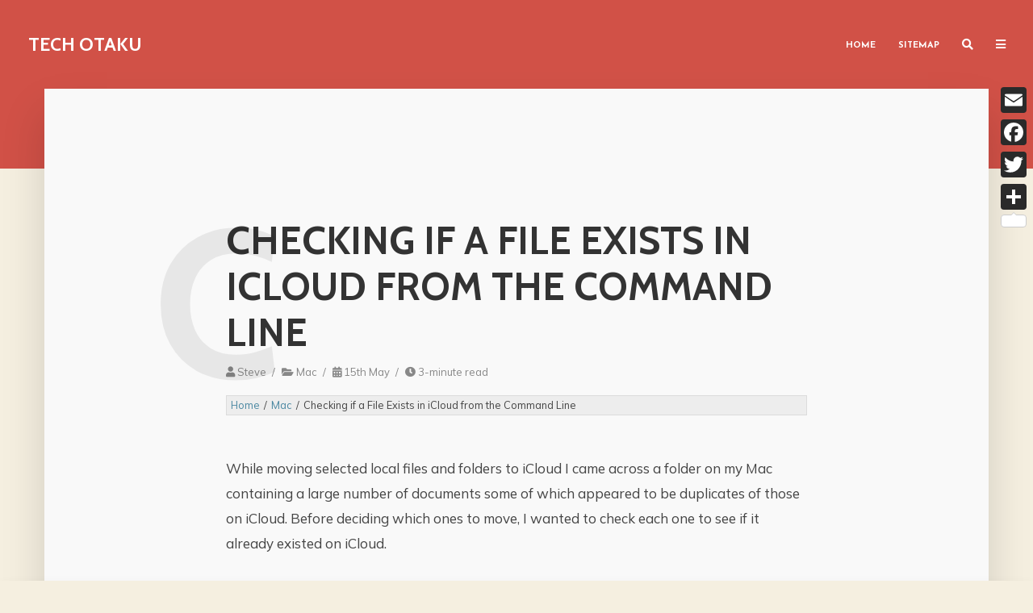

--- FILE ---
content_type: text/html; charset=UTF-8
request_url: https://www.tech-otaku.com/mac/checking-if-a-file-exists-in-icloud-from-the-command-line/
body_size: 16989
content:
<!DOCTYPE html>
<html lang="en-GB" xmlns:fb="https://www.facebook.com/2008/fbml" xmlns:addthis="https://www.addthis.com/help/api-spec"  class="no-js no-svg">
	<head>
		<meta charset="UTF-8">
		<meta name="viewport" content="width=device-width, initial-scale=1">
		<link rel="profile" href="http://gmpg.org/xfn/11">
		<title>Checking if a File Exists in iCloud from the Command Line &#8211; Tech Otaku</title>
<meta name='robots' content='max-image-preview:large' />
	<style>img:is([sizes="auto" i], [sizes^="auto," i]) { contain-intrinsic-size: 3000px 1500px }</style>
	<link rel='dns-prefetch' href='//static.addtoany.com' />
<link rel='dns-prefetch' href='//s7.addthis.com' />
<link rel='dns-prefetch' href='//stats.wp.com' />
<link rel='dns-prefetch' href='//fonts.googleapis.com' />
<link rel='dns-prefetch' href='//use.fontawesome.com' />
<link rel='preconnect' href='//c0.wp.com' />
<link rel='preconnect' href='//i0.wp.com' />
<link rel="alternate" type="application/rss+xml" title="Tech Otaku &raquo; Feed" href="https://www.tech-otaku.com/feed/" />
<link rel="alternate" type="application/rss+xml" title="Tech Otaku &raquo; Comments Feed" href="https://www.tech-otaku.com/comments/feed/" />
<script type="text/javascript">
/* <![CDATA[ */
window._wpemojiSettings = {"baseUrl":"https:\/\/s.w.org\/images\/core\/emoji\/16.0.1\/72x72\/","ext":".png","svgUrl":"https:\/\/s.w.org\/images\/core\/emoji\/16.0.1\/svg\/","svgExt":".svg","source":{"concatemoji":"https:\/\/www.tech-otaku.com\/wp-includes\/js\/wp-emoji-release.min.js?ver=c7e7392a36c0f5d52e4ef137b83de4d0"}};
/*! This file is auto-generated */
!function(s,n){var o,i,e;function c(e){try{var t={supportTests:e,timestamp:(new Date).valueOf()};sessionStorage.setItem(o,JSON.stringify(t))}catch(e){}}function p(e,t,n){e.clearRect(0,0,e.canvas.width,e.canvas.height),e.fillText(t,0,0);var t=new Uint32Array(e.getImageData(0,0,e.canvas.width,e.canvas.height).data),a=(e.clearRect(0,0,e.canvas.width,e.canvas.height),e.fillText(n,0,0),new Uint32Array(e.getImageData(0,0,e.canvas.width,e.canvas.height).data));return t.every(function(e,t){return e===a[t]})}function u(e,t){e.clearRect(0,0,e.canvas.width,e.canvas.height),e.fillText(t,0,0);for(var n=e.getImageData(16,16,1,1),a=0;a<n.data.length;a++)if(0!==n.data[a])return!1;return!0}function f(e,t,n,a){switch(t){case"flag":return n(e,"\ud83c\udff3\ufe0f\u200d\u26a7\ufe0f","\ud83c\udff3\ufe0f\u200b\u26a7\ufe0f")?!1:!n(e,"\ud83c\udde8\ud83c\uddf6","\ud83c\udde8\u200b\ud83c\uddf6")&&!n(e,"\ud83c\udff4\udb40\udc67\udb40\udc62\udb40\udc65\udb40\udc6e\udb40\udc67\udb40\udc7f","\ud83c\udff4\u200b\udb40\udc67\u200b\udb40\udc62\u200b\udb40\udc65\u200b\udb40\udc6e\u200b\udb40\udc67\u200b\udb40\udc7f");case"emoji":return!a(e,"\ud83e\udedf")}return!1}function g(e,t,n,a){var r="undefined"!=typeof WorkerGlobalScope&&self instanceof WorkerGlobalScope?new OffscreenCanvas(300,150):s.createElement("canvas"),o=r.getContext("2d",{willReadFrequently:!0}),i=(o.textBaseline="top",o.font="600 32px Arial",{});return e.forEach(function(e){i[e]=t(o,e,n,a)}),i}function t(e){var t=s.createElement("script");t.src=e,t.defer=!0,s.head.appendChild(t)}"undefined"!=typeof Promise&&(o="wpEmojiSettingsSupports",i=["flag","emoji"],n.supports={everything:!0,everythingExceptFlag:!0},e=new Promise(function(e){s.addEventListener("DOMContentLoaded",e,{once:!0})}),new Promise(function(t){var n=function(){try{var e=JSON.parse(sessionStorage.getItem(o));if("object"==typeof e&&"number"==typeof e.timestamp&&(new Date).valueOf()<e.timestamp+604800&&"object"==typeof e.supportTests)return e.supportTests}catch(e){}return null}();if(!n){if("undefined"!=typeof Worker&&"undefined"!=typeof OffscreenCanvas&&"undefined"!=typeof URL&&URL.createObjectURL&&"undefined"!=typeof Blob)try{var e="postMessage("+g.toString()+"("+[JSON.stringify(i),f.toString(),p.toString(),u.toString()].join(",")+"));",a=new Blob([e],{type:"text/javascript"}),r=new Worker(URL.createObjectURL(a),{name:"wpTestEmojiSupports"});return void(r.onmessage=function(e){c(n=e.data),r.terminate(),t(n)})}catch(e){}c(n=g(i,f,p,u))}t(n)}).then(function(e){for(var t in e)n.supports[t]=e[t],n.supports.everything=n.supports.everything&&n.supports[t],"flag"!==t&&(n.supports.everythingExceptFlag=n.supports.everythingExceptFlag&&n.supports[t]);n.supports.everythingExceptFlag=n.supports.everythingExceptFlag&&!n.supports.flag,n.DOMReady=!1,n.readyCallback=function(){n.DOMReady=!0}}).then(function(){return e}).then(function(){var e;n.supports.everything||(n.readyCallback(),(e=n.source||{}).concatemoji?t(e.concatemoji):e.wpemoji&&e.twemoji&&(t(e.twemoji),t(e.wpemoji)))}))}((window,document),window._wpemojiSettings);
/* ]]> */
</script>
<link rel='stylesheet' id='display-post-view-count-css' href='https://www.tech-otaku.com/wp-content/plugins/display-post-view-count/display-post-view-count.css?ver=c7e7392a36c0f5d52e4ef137b83de4d0' type='text/css' media='all' />
<style id='wp-emoji-styles-inline-css' type='text/css'>

	img.wp-smiley, img.emoji {
		display: inline !important;
		border: none !important;
		box-shadow: none !important;
		height: 1em !important;
		width: 1em !important;
		margin: 0 0.07em !important;
		vertical-align: -0.1em !important;
		background: none !important;
		padding: 0 !important;
	}
</style>
<link rel='stylesheet' id='wp-block-library-css' href='https://c0.wp.com/c/6.8.3/wp-includes/css/dist/block-library/style.min.css' type='text/css' media='all' />
<style id='classic-theme-styles-inline-css' type='text/css'>
/*! This file is auto-generated */
.wp-block-button__link{color:#fff;background-color:#32373c;border-radius:9999px;box-shadow:none;text-decoration:none;padding:calc(.667em + 2px) calc(1.333em + 2px);font-size:1.125em}.wp-block-file__button{background:#32373c;color:#fff;text-decoration:none}
</style>
<link rel='stylesheet' id='mediaelement-css' href='https://c0.wp.com/c/6.8.3/wp-includes/js/mediaelement/mediaelementplayer-legacy.min.css' type='text/css' media='all' />
<link rel='stylesheet' id='wp-mediaelement-css' href='https://c0.wp.com/c/6.8.3/wp-includes/js/mediaelement/wp-mediaelement.min.css' type='text/css' media='all' />
<style id='jetpack-sharing-buttons-style-inline-css' type='text/css'>
.jetpack-sharing-buttons__services-list{display:flex;flex-direction:row;flex-wrap:wrap;gap:0;list-style-type:none;margin:5px;padding:0}.jetpack-sharing-buttons__services-list.has-small-icon-size{font-size:12px}.jetpack-sharing-buttons__services-list.has-normal-icon-size{font-size:16px}.jetpack-sharing-buttons__services-list.has-large-icon-size{font-size:24px}.jetpack-sharing-buttons__services-list.has-huge-icon-size{font-size:36px}@media print{.jetpack-sharing-buttons__services-list{display:none!important}}.editor-styles-wrapper .wp-block-jetpack-sharing-buttons{gap:0;padding-inline-start:0}ul.jetpack-sharing-buttons__services-list.has-background{padding:1.25em 2.375em}
</style>
<style id='font-awesome-svg-styles-default-inline-css' type='text/css'>
.svg-inline--fa {
  display: inline-block;
  height: 1em;
  overflow: visible;
  vertical-align: -.125em;
}
</style>
<link rel='stylesheet' id='font-awesome-svg-styles-css' href='https://www.tech-otaku.com/wp-content/uploads/font-awesome/v5.15.3/css/svg-with-js.css' type='text/css' media='all' />
<style id='font-awesome-svg-styles-inline-css' type='text/css'>
   .wp-block-font-awesome-icon svg::before,
   .wp-rich-text-font-awesome-icon svg::before {content: unset;}
</style>
<style id='global-styles-inline-css' type='text/css'>
:root{--wp--preset--aspect-ratio--square: 1;--wp--preset--aspect-ratio--4-3: 4/3;--wp--preset--aspect-ratio--3-4: 3/4;--wp--preset--aspect-ratio--3-2: 3/2;--wp--preset--aspect-ratio--2-3: 2/3;--wp--preset--aspect-ratio--16-9: 16/9;--wp--preset--aspect-ratio--9-16: 9/16;--wp--preset--color--black: #000000;--wp--preset--color--cyan-bluish-gray: #abb8c3;--wp--preset--color--white: #ffffff;--wp--preset--color--pale-pink: #f78da7;--wp--preset--color--vivid-red: #cf2e2e;--wp--preset--color--luminous-vivid-orange: #ff6900;--wp--preset--color--luminous-vivid-amber: #fcb900;--wp--preset--color--light-green-cyan: #7bdcb5;--wp--preset--color--vivid-green-cyan: #00d084;--wp--preset--color--pale-cyan-blue: #8ed1fc;--wp--preset--color--vivid-cyan-blue: #0693e3;--wp--preset--color--vivid-purple: #9b51e0;--wp--preset--color--typology-acc: #4b88a2;--wp--preset--color--typology-txt: #444444;--wp--preset--color--typology-meta: #888888;--wp--preset--color--typology-bg: #f9f9f9;--wp--preset--gradient--vivid-cyan-blue-to-vivid-purple: linear-gradient(135deg,rgba(6,147,227,1) 0%,rgb(155,81,224) 100%);--wp--preset--gradient--light-green-cyan-to-vivid-green-cyan: linear-gradient(135deg,rgb(122,220,180) 0%,rgb(0,208,130) 100%);--wp--preset--gradient--luminous-vivid-amber-to-luminous-vivid-orange: linear-gradient(135deg,rgba(252,185,0,1) 0%,rgba(255,105,0,1) 100%);--wp--preset--gradient--luminous-vivid-orange-to-vivid-red: linear-gradient(135deg,rgba(255,105,0,1) 0%,rgb(207,46,46) 100%);--wp--preset--gradient--very-light-gray-to-cyan-bluish-gray: linear-gradient(135deg,rgb(238,238,238) 0%,rgb(169,184,195) 100%);--wp--preset--gradient--cool-to-warm-spectrum: linear-gradient(135deg,rgb(74,234,220) 0%,rgb(151,120,209) 20%,rgb(207,42,186) 40%,rgb(238,44,130) 60%,rgb(251,105,98) 80%,rgb(254,248,76) 100%);--wp--preset--gradient--blush-light-purple: linear-gradient(135deg,rgb(255,206,236) 0%,rgb(152,150,240) 100%);--wp--preset--gradient--blush-bordeaux: linear-gradient(135deg,rgb(254,205,165) 0%,rgb(254,45,45) 50%,rgb(107,0,62) 100%);--wp--preset--gradient--luminous-dusk: linear-gradient(135deg,rgb(255,203,112) 0%,rgb(199,81,192) 50%,rgb(65,88,208) 100%);--wp--preset--gradient--pale-ocean: linear-gradient(135deg,rgb(255,245,203) 0%,rgb(182,227,212) 50%,rgb(51,167,181) 100%);--wp--preset--gradient--electric-grass: linear-gradient(135deg,rgb(202,248,128) 0%,rgb(113,206,126) 100%);--wp--preset--gradient--midnight: linear-gradient(135deg,rgb(2,3,129) 0%,rgb(40,116,252) 100%);--wp--preset--font-size--small: 13.6px;--wp--preset--font-size--medium: 20px;--wp--preset--font-size--large: 23.8px;--wp--preset--font-size--x-large: 42px;--wp--preset--font-size--normal: 17px;--wp--preset--font-size--huge: 30.6px;--wp--preset--spacing--20: 0.44rem;--wp--preset--spacing--30: 0.67rem;--wp--preset--spacing--40: 1rem;--wp--preset--spacing--50: 1.5rem;--wp--preset--spacing--60: 2.25rem;--wp--preset--spacing--70: 3.38rem;--wp--preset--spacing--80: 5.06rem;--wp--preset--shadow--natural: 6px 6px 9px rgba(0, 0, 0, 0.2);--wp--preset--shadow--deep: 12px 12px 50px rgba(0, 0, 0, 0.4);--wp--preset--shadow--sharp: 6px 6px 0px rgba(0, 0, 0, 0.2);--wp--preset--shadow--outlined: 6px 6px 0px -3px rgba(255, 255, 255, 1), 6px 6px rgba(0, 0, 0, 1);--wp--preset--shadow--crisp: 6px 6px 0px rgba(0, 0, 0, 1);}:where(.is-layout-flex){gap: 0.5em;}:where(.is-layout-grid){gap: 0.5em;}body .is-layout-flex{display: flex;}.is-layout-flex{flex-wrap: wrap;align-items: center;}.is-layout-flex > :is(*, div){margin: 0;}body .is-layout-grid{display: grid;}.is-layout-grid > :is(*, div){margin: 0;}:where(.wp-block-columns.is-layout-flex){gap: 2em;}:where(.wp-block-columns.is-layout-grid){gap: 2em;}:where(.wp-block-post-template.is-layout-flex){gap: 1.25em;}:where(.wp-block-post-template.is-layout-grid){gap: 1.25em;}.has-black-color{color: var(--wp--preset--color--black) !important;}.has-cyan-bluish-gray-color{color: var(--wp--preset--color--cyan-bluish-gray) !important;}.has-white-color{color: var(--wp--preset--color--white) !important;}.has-pale-pink-color{color: var(--wp--preset--color--pale-pink) !important;}.has-vivid-red-color{color: var(--wp--preset--color--vivid-red) !important;}.has-luminous-vivid-orange-color{color: var(--wp--preset--color--luminous-vivid-orange) !important;}.has-luminous-vivid-amber-color{color: var(--wp--preset--color--luminous-vivid-amber) !important;}.has-light-green-cyan-color{color: var(--wp--preset--color--light-green-cyan) !important;}.has-vivid-green-cyan-color{color: var(--wp--preset--color--vivid-green-cyan) !important;}.has-pale-cyan-blue-color{color: var(--wp--preset--color--pale-cyan-blue) !important;}.has-vivid-cyan-blue-color{color: var(--wp--preset--color--vivid-cyan-blue) !important;}.has-vivid-purple-color{color: var(--wp--preset--color--vivid-purple) !important;}.has-black-background-color{background-color: var(--wp--preset--color--black) !important;}.has-cyan-bluish-gray-background-color{background-color: var(--wp--preset--color--cyan-bluish-gray) !important;}.has-white-background-color{background-color: var(--wp--preset--color--white) !important;}.has-pale-pink-background-color{background-color: var(--wp--preset--color--pale-pink) !important;}.has-vivid-red-background-color{background-color: var(--wp--preset--color--vivid-red) !important;}.has-luminous-vivid-orange-background-color{background-color: var(--wp--preset--color--luminous-vivid-orange) !important;}.has-luminous-vivid-amber-background-color{background-color: var(--wp--preset--color--luminous-vivid-amber) !important;}.has-light-green-cyan-background-color{background-color: var(--wp--preset--color--light-green-cyan) !important;}.has-vivid-green-cyan-background-color{background-color: var(--wp--preset--color--vivid-green-cyan) !important;}.has-pale-cyan-blue-background-color{background-color: var(--wp--preset--color--pale-cyan-blue) !important;}.has-vivid-cyan-blue-background-color{background-color: var(--wp--preset--color--vivid-cyan-blue) !important;}.has-vivid-purple-background-color{background-color: var(--wp--preset--color--vivid-purple) !important;}.has-black-border-color{border-color: var(--wp--preset--color--black) !important;}.has-cyan-bluish-gray-border-color{border-color: var(--wp--preset--color--cyan-bluish-gray) !important;}.has-white-border-color{border-color: var(--wp--preset--color--white) !important;}.has-pale-pink-border-color{border-color: var(--wp--preset--color--pale-pink) !important;}.has-vivid-red-border-color{border-color: var(--wp--preset--color--vivid-red) !important;}.has-luminous-vivid-orange-border-color{border-color: var(--wp--preset--color--luminous-vivid-orange) !important;}.has-luminous-vivid-amber-border-color{border-color: var(--wp--preset--color--luminous-vivid-amber) !important;}.has-light-green-cyan-border-color{border-color: var(--wp--preset--color--light-green-cyan) !important;}.has-vivid-green-cyan-border-color{border-color: var(--wp--preset--color--vivid-green-cyan) !important;}.has-pale-cyan-blue-border-color{border-color: var(--wp--preset--color--pale-cyan-blue) !important;}.has-vivid-cyan-blue-border-color{border-color: var(--wp--preset--color--vivid-cyan-blue) !important;}.has-vivid-purple-border-color{border-color: var(--wp--preset--color--vivid-purple) !important;}.has-vivid-cyan-blue-to-vivid-purple-gradient-background{background: var(--wp--preset--gradient--vivid-cyan-blue-to-vivid-purple) !important;}.has-light-green-cyan-to-vivid-green-cyan-gradient-background{background: var(--wp--preset--gradient--light-green-cyan-to-vivid-green-cyan) !important;}.has-luminous-vivid-amber-to-luminous-vivid-orange-gradient-background{background: var(--wp--preset--gradient--luminous-vivid-amber-to-luminous-vivid-orange) !important;}.has-luminous-vivid-orange-to-vivid-red-gradient-background{background: var(--wp--preset--gradient--luminous-vivid-orange-to-vivid-red) !important;}.has-very-light-gray-to-cyan-bluish-gray-gradient-background{background: var(--wp--preset--gradient--very-light-gray-to-cyan-bluish-gray) !important;}.has-cool-to-warm-spectrum-gradient-background{background: var(--wp--preset--gradient--cool-to-warm-spectrum) !important;}.has-blush-light-purple-gradient-background{background: var(--wp--preset--gradient--blush-light-purple) !important;}.has-blush-bordeaux-gradient-background{background: var(--wp--preset--gradient--blush-bordeaux) !important;}.has-luminous-dusk-gradient-background{background: var(--wp--preset--gradient--luminous-dusk) !important;}.has-pale-ocean-gradient-background{background: var(--wp--preset--gradient--pale-ocean) !important;}.has-electric-grass-gradient-background{background: var(--wp--preset--gradient--electric-grass) !important;}.has-midnight-gradient-background{background: var(--wp--preset--gradient--midnight) !important;}.has-small-font-size{font-size: var(--wp--preset--font-size--small) !important;}.has-medium-font-size{font-size: var(--wp--preset--font-size--medium) !important;}.has-large-font-size{font-size: var(--wp--preset--font-size--large) !important;}.has-x-large-font-size{font-size: var(--wp--preset--font-size--x-large) !important;}
:where(.wp-block-post-template.is-layout-flex){gap: 1.25em;}:where(.wp-block-post-template.is-layout-grid){gap: 1.25em;}
:where(.wp-block-columns.is-layout-flex){gap: 2em;}:where(.wp-block-columns.is-layout-grid){gap: 2em;}
:root :where(.wp-block-pullquote){font-size: 1.5em;line-height: 1.6;}
</style>
<link rel='stylesheet' id='mks_shortcodes_simple_line_icons-css' href='https://www.tech-otaku.com/wp-content/plugins/meks-flexible-shortcodes/css/simple-line/simple-line-icons.css?ver=1.3.8' type='text/css' media='screen' />
<link rel='stylesheet' id='mks_shortcodes_css-css' href='https://www.tech-otaku.com/wp-content/plugins/meks-flexible-shortcodes/css/style.css?ver=1.3.8' type='text/css' media='screen' />
<link rel='stylesheet' id='responsive-lightbox-prettyphoto-css' href='https://www.tech-otaku.com/wp-content/plugins/responsive-lightbox/assets/prettyphoto/prettyPhoto.min.css?ver=3.1.6' type='text/css' media='all' />
<link rel='stylesheet' id='typology-fonts-css' href='https://fonts.googleapis.com/css?family=Mulish%3A400%7CCabin%3A400%2C700%7CJosefin+Sans%3A400%2C700&#038;subset=latin%2Clatin-ext&#038;ver=1.7.6' type='text/css' media='all' />
<link rel='stylesheet' id='typology-main-css' href='https://www.tech-otaku.com/wp-content/themes/typology/assets/css/min.css?ver=1.7.6' type='text/css' media='all' />
<style id='typology-main-inline-css' type='text/css'>
body,blockquote:before, q:before{font-family: 'Mulish';font-weight: 400;}body,.typology-action-button .sub-menu{color:#444444;}body{background:#F5EFE0;font-size: 1.7rem;}.typology-fake-bg{background:#F5EFE0;}.typology-sidebar,.typology-section{background:#f9f9f9;}h1, h2, h3, h4, h5, h6,.h1, .h2, .h3, .h4, .h5, .h6,.submit,.mks_read_more a,input[type="submit"],input[type="button"],a.mks_button,.cover-letter,.post-letter,.woocommerce nav.woocommerce-pagination ul li span,.woocommerce nav.woocommerce-pagination ul li a,.woocommerce div.product .woocommerce-tabs ul.tabs li,.typology-pagination a,.typology-pagination span,.comment-author .fn,.post-date-month,.typology-button-social,.meks-instagram-follow-link a,.mks_autor_link_wrap a,.entry-pre-title,.typology-button,button,.wp-block-cover .wp-block-cover-image-text, .wp-block-cover .wp-block-cover-text, .wp-block-cover h2, .wp-block-cover-image .wp-block-cover-image-text, .wp-block-cover-image .wp-block-cover-text, .wp-block-cover-image h2,.wp-block-button__link,body div.wpforms-container-full .wpforms-form input[type=submit], body div.wpforms-container-full .wpforms-form button[type=submit], body div.wpforms-container-full .wpforms-form .wpforms-page-button {font-family: 'Cabin';font-weight: 700;}.typology-header .typology-nav{font-family: 'Josefin Sans';font-weight: 700;}.typology-cover .entry-title,.typology-cover h1 { font-size: 6.4rem;}h1, .h1 {font-size: 4.8rem;}h2, .h2 {font-size: 3.5rem;}h3, .h3 {font-size: 2.8rem;}h4, .h4 {font-size: 2.3rem;}h5, .h5,.typology-layout-c.post-image-on .entry-title,blockquote, q {font-size: 1.8rem;}h6, .h6 {font-size: 1.5rem;}.widget{font-size: 1.4rem;}.typology-header .typology-nav a{font-size: 1.1rem;}.typology-layout-b .post-date-hidden,.meta-item{font-size: 1.3rem;}.post-letter {font-size: 26.0rem;}.typology-layout-c .post-letter{height: 26.0rem;}.cover-letter {font-size: 60.0rem;}h1, h2, h3, h4, h5, h6,.h1, .h2, .h3, .h4, .h5, .h6,h1 a,h2 a,h3 a,h4 a,h5 a,h6 a,.post-date-month{color:#333333;}.typology-single-sticky a{color:#444444;}.entry-title a:hover,.typology-single-sticky a:hover{color:#4b88a2;}.bypostauthor .comment-author:before,#cancel-comment-reply-link:after{background:#4b88a2;}a,.widget .textwidget a,.typology-layout-b .post-date-hidden{color: #4b88a2;}.single .typology-section:first-child .section-content, .section-content-page, .section-content.section-content-a{max-width: 720px;}.typology-header{height:110px;}.typology-header-sticky-on .typology-header{background:#4b88a2;}.cover-letter{padding-top: 110px;}.site-title a,.typology-site-description{color: #ffffff;}.typology-header .typology-nav,.typology-header .typology-nav > li > a{color: #ffffff;}.typology-header .typology-nav .sub-menu a{ color:#444444;}.typology-header .typology-nav .sub-menu a:hover{color: #4b88a2;}.typology-action-button .sub-menu ul a:before{background: #4b88a2;}.sub-menu .current-menu-item a{color:#4b88a2;}.dot,.typology-header .typology-nav .sub-menu{background:#f9f9f9;}.typology-header .typology-main-navigation .sub-menu .current-menu-ancestor > a,.typology-header .typology-main-navigation .sub-menu .current-menu-item > a{color: #4b88a2;}.typology-header-wide .slot-l{left: 35px;}.typology-header-wide .slot-r{right: 20px;}.meta-item,.meta-item span,.meta-item a,.comment-metadata a{color: #888888;}.comment-meta .url,.meta-item a:hover{color:#333333;}.typology-post:after,.section-title:after,.typology-pagination:before{background:rgba(51,51,51,0.2);}.typology-layout-b .post-date-day,.typology-outline-nav li a:hover,.style-timeline .post-date-day{color:#4b88a2;}.typology-layout-b .post-date:after,blockquote:before,q:before{background:#4b88a2;}.typology-sticky-c,.typology-sticky-to-top span,.sticky-author-date{color: #888888;}.typology-outline-nav li a{color: #444444;}.typology-post.typology-layout-b:before, .section-content-b .typology-ad-between-posts:before{background:rgba(68,68,68,0.1);}.submit,.mks_read_more a,input[type="submit"],input[type="button"],a.mks_button,.typology-button,.submit,.typology-button-social,.page-template-template-authors .typology-author .typology-button-social,.widget .mks_autor_link_wrap a,.widget .meks-instagram-follow-link a,.widget .mks_read_more a,button,body div.wpforms-container-full .wpforms-form input[type=submit], body div.wpforms-container-full .wpforms-form button[type=submit], body div.wpforms-container-full .wpforms-form .wpforms-page-button {color:#f9f9f9;background: #4b88a2;border:1px solid #4b88a2;}body div.wpforms-container-full .wpforms-form input[type=submit]:hover, body div.wpforms-container-full .wpforms-form input[type=submit]:focus, body div.wpforms-container-full .wpforms-form input[type=submit]:active, body div.wpforms-container-full .wpforms-form button[type=submit]:hover, body div.wpforms-container-full .wpforms-form button[type=submit]:focus, body div.wpforms-container-full .wpforms-form button[type=submit]:active, body div.wpforms-container-full .wpforms-form .wpforms-page-button:hover, body div.wpforms-container-full .wpforms-form .wpforms-page-button:active, body div.wpforms-container-full .wpforms-form .wpforms-page-button:focus {color:#f9f9f9;background: #4b88a2;border:1px solid #4b88a2;}.page-template-template-authors .typology-author .typology-icon-social:hover {border:1px solid #4b88a2;}.button-invert{color:#4b88a2;background:transparent;}.widget .mks_autor_link_wrap a:hover,.widget .meks-instagram-follow-link a:hover,.widget .mks_read_more a:hover{color:#f9f9f9;}.typology-cover{min-height: 240px;}.typology-cover-empty{height:209px;min-height:209px;}.typology-fake-bg .typology-section:first-child {top: -99px;}.typology-flat .typology-cover-empty{height:110px;}.typology-flat .typology-cover{min-height:110px;}.typology-cover-empty,.typology-cover,.typology-header-sticky{background: #D15147;;}.typology-cover-overlay:after{background: rgba(209,81,71,1.0);}.typology-sidebar-header{background:#D15147;}.typology-cover,.typology-cover .entry-title,.typology-cover .entry-title a,.typology-cover .meta-item,.typology-cover .meta-item span,.typology-cover .meta-item a,.typology-cover h1,.typology-cover h2,.typology-cover h3{color: #ffffff;}.typology-cover .typology-button{color: #D15147;background:#ffffff;border:1px solid #ffffff;}.typology-cover .button-invert{color: #ffffff;background: transparent;}.typology-cover-slider .owl-dots .owl-dot span{background:#ffffff;}.typology-outline-nav li:before,.widget ul li:before{background:#4b88a2;}.widget a{color:#444444;}.widget a:hover,.widget_calendar table tbody td a,.entry-tags a:hover,.wp-block-tag-cloud a:hover{color:#4b88a2;}.widget_calendar table tbody td a:hover,.widget table td,.entry-tags a,.wp-block-tag-cloud a{color:#444444;}.widget table,.widget table td,.widget_calendar table thead th,table,td, th{border-color: rgba(68,68,68,0.3);}.widget ul li,.widget .recentcomments{color:#444444;}.widget .post-date{color:#888888;}#today{background:rgba(68,68,68,0.1);}.typology-pagination .current, .typology-pagination .infinite-scroll a, .typology-pagination .load-more a, .typology-pagination .nav-links .next, .typology-pagination .nav-links .prev, .typology-pagination .next a, .typology-pagination .prev a{color: #f9f9f9;background:#333333;}.typology-pagination a, .typology-pagination span{color: #333333;border:1px solid #333333;}.typology-footer{background:#f8f8f8;color:#aaaaaa;}.typology-footer h1,.typology-footer h2,.typology-footer h3,.typology-footer h4,.typology-footer h5,.typology-footer h6,.typology-footer .post-date-month{color:#aaaaaa;}.typology-count{background: #4b88a2;}.typology-footer a, .typology-footer .widget .textwidget a{color: #888888;}input[type="text"], input[type="email"],input[type=search], input[type="url"], input[type="tel"], input[type="number"], input[type="date"], input[type="password"], textarea, select{border-color:rgba(68,68,68,0.2);}blockquote:after, blockquote:before, q:after, q:before{-webkit-box-shadow: 0 0 0 10px #f9f9f9;box-shadow: 0 0 0 10px #f9f9f9;}pre,.entry-content #mc_embed_signup{background: rgba(68,68,68,0.1);}.wp-block-button__link{background: #4b88a2;color: #f9f9f9; }.wp-block-image figcaption,.wp-block-audio figcaption{color: #444444;}.wp-block-pullquote:not(.is-style-solid-color) blockquote{border-top:2px solid #444444;border-bottom:2px solid #444444;}.wp-block-pullquote.is-style-solid-color{background: #4b88a2;color: #f9f9f9; }.wp-block-separator{border-color: rgba(68,68,68,0.3);}.typology-footer .container > .col-lg-4{margin-top:8rem;}body.wp-editor{background:#f9f9f9;}.has-small-font-size{ font-size: 1.3rem;}.has-large-font-size{ font-size: 1.9rem;}.has-huge-font-size{ font-size: 2.2rem;}@media(min-width: 801px){.has-small-font-size{ font-size: 1.4rem;}.has-normal-font-size{ font-size: 1.7rem;}.has-large-font-size{ font-size: 2.4rem;}.has-huge-font-size{ font-size: 3.1rem;}}.has-typology-acc-background-color{ background-color: #4b88a2;}.has-typology-acc-color{ color: #4b88a2;}.has-typology-txt-background-color{ background-color: #444444;}.has-typology-txt-color{ color: #444444;}.has-typology-meta-background-color{ background-color: #888888;}.has-typology-meta-color{ color: #888888;}.has-typology-bg-background-color{ background-color: #f9f9f9;}.has-typology-bg-color{ color: #f9f9f9;}.site-title{text-transform: uppercase;}.typology-site-description{text-transform: none;}.typology-nav{text-transform: uppercase;}h1, h2, h3, h4, h5, h6, .wp-block-cover-text, .wp-block-cover-image-text{text-transform: uppercase;}.section-title{text-transform: uppercase;}.widget-title{text-transform: uppercase;}.meta-item{text-transform: none;}.typology-button{text-transform: uppercase;}.submit,.mks_read_more a,input[type="submit"],input[type="button"],a.mks_button,.typology-button,.widget .mks_autor_link_wrap a,.widget .meks-instagram-follow-link a,.widget .mks_read_more a,button,.typology-button-social,.wp-block-button__link,body div.wpforms-container-full .wpforms-form input[type=submit], body div.wpforms-container-full .wpforms-form button[type=submit], body div.wpforms-container-full .wpforms-form .wpforms-page-button {text-transform: uppercase;}
</style>
<link rel='stylesheet' id='typology_child_style-css' href='https://www.tech-otaku.com/wp-content/themes/typology-descendant/style.css?ver=1.7.6' type='text/css' media='screen' />
<link rel='stylesheet' id='font-awesome-official-css' href='https://use.fontawesome.com/releases/v5.15.3/css/all.css' type='text/css' media='all' integrity="sha384-SZXxX4whJ79/gErwcOYf+zWLeJdY/qpuqC4cAa9rOGUstPomtqpuNWT9wdPEn2fk" crossorigin="anonymous" />
<link rel='stylesheet' id='addthis_all_pages-css' href='https://www.tech-otaku.com/wp-content/plugins/addthis/frontend/build/addthis_wordpress_public.min.css?ver=c7e7392a36c0f5d52e4ef137b83de4d0' type='text/css' media='all' />
<link rel='stylesheet' id='addtoany-css' href='https://www.tech-otaku.com/wp-content/plugins/add-to-any/addtoany.min.css?ver=1.16' type='text/css' media='all' />
<style id='addtoany-inline-css' type='text/css'>
@media screen and (max-width:980px){
.a2a_floating_style.a2a_vertical_style{display:none;}
}
</style>
<link rel='stylesheet' id='font-awesome-official-v4shim-css' href='https://use.fontawesome.com/releases/v5.15.3/css/v4-shims.css' type='text/css' media='all' integrity="sha384-C2B+KlPW+WkR0Ld9loR1x3cXp7asA0iGVodhCoJ4hwrWm/d9qKS59BGisq+2Y0/D" crossorigin="anonymous" />
<style id='font-awesome-official-v4shim-inline-css' type='text/css'>
@font-face {
font-family: "FontAwesome";
font-display: block;
src: url("https://use.fontawesome.com/releases/v5.15.3/webfonts/fa-brands-400.eot"),
		url("https://use.fontawesome.com/releases/v5.15.3/webfonts/fa-brands-400.eot?#iefix") format("embedded-opentype"),
		url("https://use.fontawesome.com/releases/v5.15.3/webfonts/fa-brands-400.woff2") format("woff2"),
		url("https://use.fontawesome.com/releases/v5.15.3/webfonts/fa-brands-400.woff") format("woff"),
		url("https://use.fontawesome.com/releases/v5.15.3/webfonts/fa-brands-400.ttf") format("truetype"),
		url("https://use.fontawesome.com/releases/v5.15.3/webfonts/fa-brands-400.svg#fontawesome") format("svg");
}

@font-face {
font-family: "FontAwesome";
font-display: block;
src: url("https://use.fontawesome.com/releases/v5.15.3/webfonts/fa-solid-900.eot"),
		url("https://use.fontawesome.com/releases/v5.15.3/webfonts/fa-solid-900.eot?#iefix") format("embedded-opentype"),
		url("https://use.fontawesome.com/releases/v5.15.3/webfonts/fa-solid-900.woff2") format("woff2"),
		url("https://use.fontawesome.com/releases/v5.15.3/webfonts/fa-solid-900.woff") format("woff"),
		url("https://use.fontawesome.com/releases/v5.15.3/webfonts/fa-solid-900.ttf") format("truetype"),
		url("https://use.fontawesome.com/releases/v5.15.3/webfonts/fa-solid-900.svg#fontawesome") format("svg");
}

@font-face {
font-family: "FontAwesome";
font-display: block;
src: url("https://use.fontawesome.com/releases/v5.15.3/webfonts/fa-regular-400.eot"),
		url("https://use.fontawesome.com/releases/v5.15.3/webfonts/fa-regular-400.eot?#iefix") format("embedded-opentype"),
		url("https://use.fontawesome.com/releases/v5.15.3/webfonts/fa-regular-400.woff2") format("woff2"),
		url("https://use.fontawesome.com/releases/v5.15.3/webfonts/fa-regular-400.woff") format("woff"),
		url("https://use.fontawesome.com/releases/v5.15.3/webfonts/fa-regular-400.ttf") format("truetype"),
		url("https://use.fontawesome.com/releases/v5.15.3/webfonts/fa-regular-400.svg#fontawesome") format("svg");
unicode-range: U+F004-F005,U+F007,U+F017,U+F022,U+F024,U+F02E,U+F03E,U+F044,U+F057-F059,U+F06E,U+F070,U+F075,U+F07B-F07C,U+F080,U+F086,U+F089,U+F094,U+F09D,U+F0A0,U+F0A4-F0A7,U+F0C5,U+F0C7-F0C8,U+F0E0,U+F0EB,U+F0F3,U+F0F8,U+F0FE,U+F111,U+F118-F11A,U+F11C,U+F133,U+F144,U+F146,U+F14A,U+F14D-F14E,U+F150-F152,U+F15B-F15C,U+F164-F165,U+F185-F186,U+F191-F192,U+F1AD,U+F1C1-F1C9,U+F1CD,U+F1D8,U+F1E3,U+F1EA,U+F1F6,U+F1F9,U+F20A,U+F247-F249,U+F24D,U+F254-F25B,U+F25D,U+F267,U+F271-F274,U+F279,U+F28B,U+F28D,U+F2B5-F2B6,U+F2B9,U+F2BB,U+F2BD,U+F2C1-F2C2,U+F2D0,U+F2D2,U+F2DC,U+F2ED,U+F328,U+F358-F35B,U+F3A5,U+F3D1,U+F410,U+F4AD;
}
</style>
<script type="text/javascript" id="addtoany-core-js-before">
/* <![CDATA[ */
window.a2a_config=window.a2a_config||{};a2a_config.callbacks=[];a2a_config.overlays=[];a2a_config.templates={};a2a_localize = {
	Share: "Share",
	Save: "Save",
	Subscribe: "Subscribe",
	Email: "Email",
	Bookmark: "Bookmark",
	ShowAll: "Show All",
	ShowLess: "Show less",
	FindServices: "Find service(s)",
	FindAnyServiceToAddTo: "Instantly find any service to add to",
	PoweredBy: "Powered by",
	ShareViaEmail: "Share via email",
	SubscribeViaEmail: "Subscribe via email",
	BookmarkInYourBrowser: "Bookmark in your browser",
	BookmarkInstructions: "Press Ctrl+D or \u2318+D to bookmark this page",
	AddToYourFavorites: "Add to your favourites",
	SendFromWebOrProgram: "Send from any email address or email program",
	EmailProgram: "Email program",
	More: "More&#8230;",
	ThanksForSharing: "Thanks for sharing!",
	ThanksForFollowing: "Thanks for following!"
};

a2a_config.icon_color="#2a2a2a";
/* ]]> */
</script>
<script type="text/javascript" defer src="https://static.addtoany.com/menu/page.js" id="addtoany-core-js"></script>
<script type="text/javascript" src="https://c0.wp.com/c/6.8.3/wp-includes/js/jquery/jquery.min.js" id="jquery-core-js"></script>
<script type="text/javascript" src="https://c0.wp.com/c/6.8.3/wp-includes/js/jquery/jquery-migrate.min.js" id="jquery-migrate-js"></script>
<script type="text/javascript" defer src="https://www.tech-otaku.com/wp-content/plugins/add-to-any/addtoany.min.js?ver=1.1" id="addtoany-jquery-js"></script>
<script type="text/javascript" src="https://www.tech-otaku.com/wp-content/plugins/responsive-lightbox/assets/prettyphoto/jquery.prettyPhoto.min.js?ver=3.1.6" id="responsive-lightbox-prettyphoto-js"></script>
<script type="text/javascript" src="https://c0.wp.com/c/6.8.3/wp-includes/js/underscore.min.js" id="underscore-js"></script>
<script type="text/javascript" src="https://www.tech-otaku.com/wp-content/plugins/responsive-lightbox/assets/infinitescroll/infinite-scroll.pkgd.min.js?ver=4.0.1" id="responsive-lightbox-infinite-scroll-js"></script>
<script type="text/javascript" id="responsive-lightbox-js-before">
/* <![CDATA[ */
var rlArgs = {"script":"prettyphoto","selector":"lightbox","customEvents":"","activeGalleries":true,"animationSpeed":"normal","slideshow":false,"slideshowDelay":5000,"slideshowAutoplay":false,"opacity":"0.75","showTitle":true,"allowResize":true,"allowExpand":true,"width":1080,"height":720,"separator":"\/","theme":"pp_default","horizontalPadding":20,"hideFlash":false,"wmode":"opaque","videoAutoplay":false,"modal":false,"deeplinking":false,"overlayGallery":true,"keyboardShortcuts":true,"social":false,"woocommerce_gallery":false,"ajaxurl":"https:\/\/www.tech-otaku.com\/wp-admin\/admin-ajax.php","nonce":"f2280dad89","preview":false,"postId":5472,"scriptExtension":false};
/* ]]> */
</script>
<script type="text/javascript" src="https://www.tech-otaku.com/wp-content/plugins/responsive-lightbox/js/front.js?ver=2.5.2" id="responsive-lightbox-js"></script>
<script type="text/javascript" src="https://www.tech-otaku.com/wp-content/plugins/wp-hide-post/public/js/wp-hide-post-public.js?ver=2.0.10" id="wp-hide-post-js"></script>
<link rel="https://api.w.org/" href="https://www.tech-otaku.com/wp-json/" /><link rel="alternate" title="JSON" type="application/json" href="https://www.tech-otaku.com/wp-json/wp/v2/posts/5472" /><link rel="EditURI" type="application/rsd+xml" title="RSD" href="https://www.tech-otaku.com/xmlrpc.php?rsd" />

<link rel="canonical" href="https://www.tech-otaku.com/mac/checking-if-a-file-exists-in-icloud-from-the-command-line/" />
<link rel='shortlink' href='https://www.tech-otaku.com/?p=5472' />
<meta name="generator" content="Redux 4.5.7" />
		<!-- GA Google Analytics @ https://m0n.co/ga -->
		<script async src="https://www.googletagmanager.com/gtag/js?id=UA-12246847-2"></script>
		<script>
			window.dataLayer = window.dataLayer || [];
			function gtag(){dataLayer.push(arguments);}
			gtag('js', new Date());
			gtag('config', 'UA-12246847-2');
		</script>

		<style>img#wpstats{display:none}</style>
		<style type="text/css">.recentcomments a{display:inline !important;padding:0 !important;margin:0 !important;}</style><link rel="icon" href="https://i0.wp.com/www.tech-otaku.com/wp-content/uploads/MiGeek-MiOtaku_400x400.jpg?fit=32%2C32&#038;ssl=1" sizes="32x32" />
<link rel="icon" href="https://i0.wp.com/www.tech-otaku.com/wp-content/uploads/MiGeek-MiOtaku_400x400.jpg?fit=192%2C192&#038;ssl=1" sizes="192x192" />
<link rel="apple-touch-icon" href="https://i0.wp.com/www.tech-otaku.com/wp-content/uploads/MiGeek-MiOtaku_400x400.jpg?fit=180%2C180&#038;ssl=1" />
<meta name="msapplication-TileImage" content="https://i0.wp.com/www.tech-otaku.com/wp-content/uploads/MiGeek-MiOtaku_400x400.jpg?fit=270%2C270&#038;ssl=1" />

		<!-- Disabling jQuery No Conflict Mode in WordPress
			Source: http://tommaitland.net/2012/10/disabling-jquery-no-conflict-mode-in-wordpress/ -->
			
	</head>

	<body class="wp-singular post-template-default single single-post postid-5472 single-format-standard wp-embed-responsive wp-theme-typology wp-child-theme-typology-descendant typology-descendant typology-header-wide typology-v_1_7_6 typology-child">

		<header id="typology-header" class="typology-header">
			<div class="container">
				<div class="slot-l">
	<div class="typology-site-branding">
	
	<span class="site-title h4"><a href="https://www.tech-otaku.com/" rel="home">Tech Otaku</a></span>	
</div>
	
</div>

<div class="slot-r">
				<ul id="menu-header" class="typology-nav typology-main-navigation"><li id="menu-item-3003" class="menu-home-item menu-item menu-item-type-custom menu-item-object-custom menu-item-home menu-item-3003"><a href="https://www.tech-otaku.com/">Home</a></li>
<li id="menu-item-3207" class="menu-item menu-item-type-post_type menu-item-object-page menu-item-3207"><a href="https://www.tech-otaku.com/sitemap/">Sitemap</a></li>
</ul>			
	<ul class="typology-nav typology-actions-list">
    <li class="typology-actions-button typology-action-search">
	<span>
		<i class="fa fa-search"></i>
	</span>
	<ul class="sub-menu">
		<li>
			<form class="typology-search-form" action="https://www.tech-otaku.com/" method="get">
	<input name="s" type="text" value="" placeholder="Type here to search..." />
	<button type="submit" class="typology-button typology-button-search typology-icon-button">Search</button> 
	</form>		</li>
	</ul>
</li><li class="typology-action-button typology-action-sidebar ">
		<span>
			<i class="fa fa-bars"></i>
		</span>
</li>
</ul></div>			</div>
		</header>

	
			
        				<div id="typology-cover" class="typology-cover typology-cover-empty">
            		</div>
		<div class="typology-fake-bg">
			<div class="typology-section">
				    
				<div class="section-content">
    <article id="post-5472" class="typology-post typology-single-post post-5472 post type-post status-publish format-standard hentry category-mac tag-icloud tag-macos tag-terminal">

        
            <header class="entry-header">

                <h1 class="entry-title entry-title-cover-empty">Checking if a File Exists in iCloud from the Command Line</h1>
                 
                    <div class="entry-meta"><div class="meta-item meta-author"> <span class="vcard author"><span class="fn"><a href="https://www.tech-otaku.com/author/nuxx/" title="View all posts by Steve">Steve</a></span></span></div><div class="meta-item meta-category"> <a href="https://www.tech-otaku.com/category/mac/" title="View all posts in the 'Mac' category archive">Mac</a></div><div class="meta-item meta-date"><span class="updated"><a href="https://www.tech-otaku.com/2019/05/" title="View all posts in the monthly archive for May 2019">15th May</a></span></div><div class="meta-item meta-rtime">3-minute read</div></div>
                
                                    <div class="post-letter">C</div>
                                
				
            </header>

                
        			<div class="breadcrumbs-navxt">
				<div>
					<div>
						<!-- Breadcrumb NavXT 7.4.1 -->
<a title="Go to Home." href="https://www.tech-otaku.com" class="home">Home</a><span class="separator">&#047;</span><a title="Go to the Mac category archives." href="https://www.tech-otaku.com/category/mac/" class="taxonomy category">Mac</a><span class="separator">&#047;</span><span class="last-crumb">Checking if a File Exists in iCloud from the Command Line</span>					</div>
				</div>
			</div>         
        
        <div class="entry-content clearfix">
                        
            
            <div class="at-above-post addthis_tool" data-url="https://www.tech-otaku.com/mac/checking-if-a-file-exists-in-icloud-from-the-command-line/"></div><p>While moving selected local files and folders to iCloud I came across a folder on my Mac containing a large number of documents some of which appeared to be duplicates of those on iCloud. Before deciding which ones to move, I wanted to check each one to see if it already existed on iCloud.</p><span id="more-5472"></span><!-- START: Markup generated by ~/Dropbox/Scripts/Applications/Finder/Generate Post Image HTML.scpt on Wednesday, 15 May 2019 at 10:06:44 -->
<!-- Original image dimensions are w1200 x h310. Reduced to 46% (w552 x h143) of the original size. -->
<figure class="post-image-frame">
	<div class="frame">
		<a href="http://www.tech-otaku.com/wp-content/uploads/5472-02-icloud-documents-folder.png" title="'Documents folder on iCloud Drive' in Lightbox" target="_blank" rel="lightbox noopener noreferrer" data-rel="lightbox-image-0" data-rl_title="" data-rl_caption=""><img fetchpriority="high" decoding="async" src="/wp-content/uploads/5472-02-icloud-documents-folder.png" alt="Documents folder on iCloud Drive" width="552" height="143" /></a>
	</div>
	<figcaption class="post-image-caption">Documents folder on iCloud Drive</figcaption>
</figure>
<p class="line-break">&nbsp;</p>
<p class="line-break">&nbsp;</p>
<!-- // END -->

<!-- START: Markup generated by ~/Dropbox/Scripts/Applications/Finder/Generate Post Image HTML.scpt on Wednesday, 15 May 2019 at 10:10:20 -->
<!-- Original image dimensions are w1200 x h310. Reduced to 46% (w552 x h143) of the original size. -->
<figure class="post-image-frame">
	<div class="frame">
		<a href="http://www.tech-otaku.com/wp-content/uploads/5472-01-temp-folder.png" title="'Local temp folder' in Lightbox" target="_blank" rel="lightbox noopener noreferrer" data-rel="lightbox-image-1" data-rl_title="" data-rl_caption=""><img decoding="async" src="/wp-content/uploads/5472-01-temp-folder.png" alt="Local temp folder" width="552" height="143" /></a>
	</div>
	<figcaption class="post-image-caption">Local temp folder</figcaption>
</figure>
<p class="line-break">&nbsp;</p>
<p class="line-break">&nbsp;</p>
<!-- // END -->

<p>A comparison of the two folders shows that of the four entries in the <code class="system-font boxed">temp</code> folder, the file named <code class="system-font boxed">file.txt</code> and the folder named <code class="system-font boxed">folder</code> don&#8217;t exist on iCloud.</p>

<p>This example only shows a fraction of the contents of each folder and so having written the Bash script below to loop through the contents of the <code class="system-font boxed">temp</code> folder checking for the existence of each entry on iCloud, I assumed the results would confirm the visual comparison.</p>

 
<span class="meks-dummy-tab">
<!-- This span element whose class has a `display:` property of `none;` contains a dummy Meks Horizontal Tab to overcome an issue where the first Meks Horizontal Tab after an anchor tag does not display correctly. -->
<div class="mks_tabs horizontal"><div class="mks_tabs_nav"></div>
<div class="mks_tab_item"><div class="nav">Dummy Tab</div>
Dummy Content
</div>
</div>
</span>
<div class="mks_tabs horizontal"><div class="mks_tabs_nav"></div>
<div class="mks_tab_item"><div class="nav">Script</div>
<pre class="brush: shell;">
#!/usr/bin/env bash

shopt -s nullglob
shopt -u dotglob

src="/Users/steve/temp"
trg="/Users/steve/Documents"

for entry in "$src"/{..?,.[!.],}*; do
	name=$(basename -- "$entry")
	if [ ! -e "$trg/$name" ]; then	# file doesn't exist on target
		echo "'$name' DOESN'T EXIST in $trg"
	else
		echo "'$name' already exists in $trg"
	fi
done

shopt -u nullglob
shopt -s dotglob
</pre>
</div>
<div class="mks_tab_item"><div class="nav">Output</div>
<pre class="brush: plain;  gutter: false; highlight: &#091;4&#093;;">
'file.txt' DOESN'T EXIST in /Users/steve/Documents
'folder' DOESN'T EXIST in /Users/steve/Documents
'Wordpress Plugins.docx' already exists in /Users/steve/Documents
'world_cup_2018.xlsx' DOESN'T EXIST in /Users/steve/Documents
</pre>
</div>
</div>
<p class="line-break">&nbsp;</p><!-- This is a line break. -->
<p class="line-break">&nbsp;</p><!-- This is a line break. -->

<p>Not so. Clicking the <code class="system-font">OUTPUT</code> tab above shows the results are as expected except for the file <code class="system-font boxed">world_cup_2018.xlsx</code> which the script has determined as not being on iCloud when the <code class="system-font dark">Finder</code> clearly shows it is.</p>

<p>The clue to the script&#8217;s unexpected result is the <img decoding="async" src="/wp-content/uploads/itunes-icloud-status-available-for-download-icon.png" alt="Documents folder on iCloud Drive" width="17" height="15" /> icon next to the <code class="system-font boxed">world_cup_2018.xlsx</code> file on iCloud which denotes the file has yet to be downloaded to the local drive.</p>

<p>Listing the <code class="system-font boxed">Document</code> folder&#8217;s contents on iCloud from the command line shows that such files are subject to a different naming convention not evident in the <code class="system-font dark">Finder</code> where the file name is prefixed with <code class="system-font boxed">.</code> – traditionally denoting a hidden file – and ends with <code class="system-font boxed">.icloud</code>.</p>

<span class="meks-dummy-tab">
<!-- This span element whose class has a `display:` property of `none;` contains a dummy Meks Horizontal Tab to overcome an issue where the first Meks Horizontal Tab after an anchor tag does not display correctly. -->
<div class="mks_tabs horizontal"><div class="mks_tabs_nav"></div>
<div class="mks_tab_item"><div class="nav">Dummy Tab</div>
Dummy Content
</div>
</div>
</span>
<div class="mks_tabs horizontal"><div class="mks_tabs_nav"></div>
<div class="mks_tab_item"><div class="nav">Command</div>
<pre>
ls -a /Users/steve/Documents
</pre>
</div>
<div class="mks_tab_item"><div class="nav">Output</div>
<pre class="brush: plain; gutter: false; highlight: &#091;1&#093;;">
.world_cup_2018.xlsx.icloud
Wordpress Plugins.docx
workout.xlsx
</pre>
</div>
</div>
<p class="line-break">&nbsp;</p><!-- This is a line break. -->
<p class="line-break">&nbsp;</p><!-- This is a line break. -->

<p>Ammending the script to include an additional test for this other naming convention gives the expected results:</p> 

<span class="meks-dummy-tab">
<!-- This span element whose class has a `display:` property of `none;` contains a dummy Meks Horizontal Tab to overcome an issue where the first Meks Horizontal Tab after an anchor tag does not display correctly. -->
<div class="mks_tabs horizontal"><div class="mks_tabs_nav"></div>
<div class="mks_tab_item"><div class="nav">Dummy Tab</div>
Dummy Content
</div>
</div>
</span>
<div class="mks_tabs horizontal"><div class="mks_tabs_nav"></div>
<div class="mks_tab_item"><div class="nav">Script</div>
<pre class="brush: shell; highlight: &#091;11&#093;;">
#!/usr/bin/env bash

shopt -s nullglob
shopt -u dotglob

src="/Users/steve/temp"
trg="/Users/steve/Documents"

for entry in "$src"/{..?,.[!.],}*; do
	name=$(basename -- "$entry")
	if [ ! -e "$trg/$name" ] &amp;&amp; [ ! -e "$trg/.$name.icloud" ]; then	# file doesn't exist on target
		echo "'$name' DOESN'T EXIST in $trg"
	else
		echo "'$name' already exists in $trg"
	fi
done

shopt -u nullglob
shopt -s dotglob
</pre>
</div>
<div class="mks_tab_item"><div class="nav">Output</div>
<pre class="brush: plain;  gutter: false; highlight: &#091;4&#093;;">
'file.txt' DOESN'T EXIST in /Users/steve/Documents
'folder' DOESN'T EXIST in /Users/steve/Documents
'Wordpress Plugins.docx' already exists in /Users/steve/Documents
'world_cup_2018.xlsx' already exists in /Users/steve/Documents
</pre>
</div>
</div>
<p class="line-break">&nbsp;</p><!-- This is a line break. -->
<p class="line-break">&nbsp;</p><!-- This is a line break. --><!-- AddThis Advanced Settings above via filter on the_content --><!-- AddThis Advanced Settings below via filter on the_content --><!-- AddThis Advanced Settings generic via filter on the_content --><!-- AddThis Share Buttons above via filter on the_content --><!-- AddThis Share Buttons below via filter on the_content --><div class="at-below-post addthis_tool" data-url="https://www.tech-otaku.com/mac/checking-if-a-file-exists-in-icloud-from-the-command-line/"></div><!-- AddThis Share Buttons generic via filter on the_content -->            
                        
                            <div class="entry-tags"><a href="https://www.tech-otaku.com/tag/icloud/" rel="tag">iCloud</a> <a href="https://www.tech-otaku.com/tag/macos/" rel="tag">macOS</a> <a href="https://www.tech-otaku.com/tag/terminal/" rel="tag">Terminal</a></div>
            
        </div>
        
                             
    </article>
</div>			

				
	<div class="section-head"><h3 class="section-title h6">About the author</h3></div>		
	<div class="section-content typology-author">
			
		<div class="container">

			<div class="col-lg-2">
				<img alt='' src='https://0.gravatar.com/avatar/f360e6aeee187fd971055a98928e4727?s=70&#038;d=mm&#038;r=g' srcset='https://0.gravatar.com/avatar/f360e6aeee187fd971055a98928e4727?s=140&amp;d=mm&amp;r=g 2x' class='avatar avatar-100 photo' height='100' width='100' />			</div>

			<div class="col-lg-10">

				
				<div class="typology-author-desc">
					<p>A native Brit exiled in Japan, Steve spends too much of his time struggling with the Japanese language, dreaming of fish &amp; chips and writing the occasional blog post he hopes others will find helpful.</p>
				</div>

				<div class="typology-author-links">
									</div>

			</div>

		</div>

	</div>


				
<div style="padding: 5px; background-color: grey; width: 500px; margin: -75px auto 100px; text-align: center; color: #dedede; font-weight: bold;">
                    <span>Comments are disabled for this post</span>
    </div				
							</div>

		
	
	
		<div class="typology-section typology-section-related">

			<div class="section-head"><h3 class="section-title h6">Read more</h3></div>
			
			<div class="section-content section-content-c">

				<div class="typology-posts">

										
											<article class="typology-post typology-layout-c col-lg-6 text-center post-image-off post-867 post type-post status-publish format-standard has-post-thumbnail hentry category-mac tag-dropbox tag-finder tag-os-x tag-sync tag-terminal">

            
    <header class="entry-header">
        <h2 class="entry-title h4"><a href="https://www.tech-otaku.com/mac/syncing-os-x-address-books-ical-calendars-multiple-macs-dropbox/">Syncing OS X Address Books and iCal Calendars across Multiple Macs using Dropbox</a></h2>         
            <div class="entry-meta"><div class="meta-item meta-date"><span class="updated"><a href="https://www.tech-otaku.com/2011/06/" title="View all posts in the monthly archive for June 2011">19th June</a></span></div></div>
                            <div class="post-letter">S</div>
            </header>

</article>											<article class="typology-post typology-layout-c col-lg-6 text-center post-image-off post-5246 post type-post status-publish format-standard has-post-thumbnail hentry category-mac tag-desktop-image tag-macos tag-mojave">

            
    <header class="entry-header">
        <h2 class="entry-title h4"><a href="https://www.tech-otaku.com/mac/setting-desktop-image-macos-mojave-from-command-line/">Setting the Desktop Image in macOS Mojave From the Command Line</a></h2>         
            <div class="entry-meta"><div class="meta-item meta-date"><span class="updated"><a href="https://www.tech-otaku.com/2018/10/" title="View all posts in the monthly archive for October 2018">12th October</a></span></div></div>
                            <div class="post-letter">S</div>
            </header>

</article>											<article class="typology-post typology-layout-c col-lg-6 text-center post-image-off post-5321 post type-post status-publish format-standard hentry category-mac tag-automator tag-defaults tag-desktop tag-icons tag-macos">

            
    <header class="entry-header">
        <h2 class="entry-title h4"><a href="https://www.tech-otaku.com/mac/automator-action-toggle-display-desktop-icons-macos/">Automator Action to Toggle the Display of Desktop Icons in macOS</a></h2>         
            <div class="entry-meta"><div class="meta-item meta-date"><span class="updated"><a href="https://www.tech-otaku.com/2018/12/" title="View all posts in the monthly archive for December 2018">22nd December</a></span></div></div>
                            <div class="post-letter">A</div>
            </header>

</article>											<article class="typology-post typology-layout-c col-lg-6 text-center post-image-off post-5044 post type-post status-publish format-standard has-post-thumbnail hentry category-mac tag-dock tag-macos tag-terminal">

            
    <header class="entry-header">
        <h2 class="entry-title h4"><a href="https://www.tech-otaku.com/mac/add-recent-or-favorites-folder-to-your-dock-using-macos-terminal/">Add a Recent or Favorites Folder to Your Dock Using the macOS Terminal</a></h2>         
            <div class="entry-meta"><div class="meta-item meta-date"><span class="updated"><a href="https://www.tech-otaku.com/2018/03/" title="View all posts in the monthly archive for March 2018">12th March</a></span></div></div>
                            <div class="post-letter">A</div>
            </header>

</article>									
				</div>
			</div>
		
		</div>

	
	

	

	<div id="typology-single-sticky" class="typology-single-sticky">
		
		<div class="typology-sticky-content meta">
			
<div class="typology-flex-center">
	<div class="typology-sticky-author typology-sticky-l">
		<img alt='' src='https://0.gravatar.com/avatar/f360e6aeee187fd971055a98928e4727?s=70&#038;d=mm&#038;r=g' srcset='https://0.gravatar.com/avatar/f360e6aeee187fd971055a98928e4727?s=140&amp;d=mm&amp;r=g 2x' class='avatar avatar-50 photo' height='50' width='50' />		<span class="sticky-author-title">
			<a href="https://www.tech-otaku.com/author/nuxx/"> Steve</a> 
			<span class="sticky-author-date">May 15, 2019</span>
		</span>
	</div>
	
	<div class="typology-sticky-c">
		<!-- <span class="copyright"><i class="fas fa-copyright"></i> 2009 - 2025</span> -->
	</div>
	
	<div class="typology-sticky-comments typology-sticky-r">
			</div>

</div>
		</div>

		<div class="typology-sticky-content prev-next">
			<nav class="typology-prev-next-nav typology-flex-center">
	
	
<div class="typology-prev-link typology-sticky-l">	
				
			<a href="https://www.tech-otaku.com/mac/installing-configuring-wp-cli-macos/">
				<span class="typology-pn-ico"><i class="fa fa-chevron-left"></i></span>
				<span class="typology-pn-link">Installing and Configuring WP-CLI on macOS</span>
			</a>
	</div>
	
	<a href="javascript: void(0);" class="typology-sticky-to-top typology-sticky-c">
			<span class="typology-top-ico"><i class="fa fa-chevron-up"></i></span>
			<span class="typology-top-link">To Top</span>
	</a>

<div class="typology-next-link typology-sticky-r">	
		
			<a href="https://www.tech-otaku.com/mac/removing-entries-microsoft-office-apps-recent-files-lists-macos/">
				<span class="typology-pn-ico"><i class="fa fa-chevron-right"></i></span>
				<span class="typology-pn-link">Removing Entries from the Microsoft Office Apps Recent Files Lists in macOS</span>
			</a>
			</div>
</nav>

		</div>
	</div>

                            <footer id="typology-footer" class="typology-footer">
                    
                                        
                                            
                        <div class="container">
                                    
                                                                    
                                                                    
                                                                    
                        </div>

                                    </footer>
            
            
		</div>

		<div class="typology-sidebar">
	<div class="typology-sidebar-header">
		<div class="typology-sidebar-header-wrapper">
			<div class="typology-site-branding">
	
	<span class="site-title h4"><a href="https://www.tech-otaku.com/" rel="home">Tech Otaku</a></span>	
</div>
			<span class="typology-sidebar-close"><i class="fa fa-times" aria-hidden="true"></i></span>
		</div>
	</div>

	<div class="widget typology-responsive-menu">
					<ul id="menu-header-1" class="typology-nav typology-main-navigation"><li class="menu-home-item menu-item menu-item-type-custom menu-item-object-custom menu-item-home menu-item-3003"><a href="https://www.tech-otaku.com/">Home</a></li>
<li class="menu-item menu-item-type-post_type menu-item-object-page menu-item-3207"><a href="https://www.tech-otaku.com/sitemap/">Sitemap</a></li>
</ul>		</div>

					
								<div id="search-2" class="widget clearfix widget_search"><form class="typology-search-form" action="https://www.tech-otaku.com/" method="get">
	<input name="s" type="text" value="" placeholder="Type here to search..." />
	<button type="submit" class="typology-button typology-button-search typology-icon-button">Search</button> 
	</form></div><div id="recent-comments-4" class="widget clearfix widget_recent_comments"><h4 class="widget-title h5">Recent Comments</h4><ul id="recentcomments"><li class="recentcomments"><span class="comment-author-link">Ciprian I Tomoiaga</span> on <a href="https://www.tech-otaku.com/mac/setting-the-date-and-time-format-for-the-macos-menu-bar-clock-using-terminal/#comment-531597">Setting the Date and Time Format for the macOS Menu Bar Clock Using Terminal</a></li><li class="recentcomments"><span class="comment-author-link">Akash</span> on <a href="https://www.tech-otaku.com/mac/setting-the-date-and-time-format-for-the-macos-menu-bar-clock-using-terminal/#comment-524353">Setting the Date and Time Format for the macOS Menu Bar Clock Using Terminal</a></li><li class="recentcomments"><span class="comment-author-link"><a href="https://hosttsp.com/how-to-run-multiple-hosts-on-xampp-macos/" class="url" rel="ugc external nofollow">How to Run Multiple Hosts on XAMPP Macos - Host TSP</a></span> on <a href="https://www.tech-otaku.com/local-server/configuring-virtual-hosts-xampp-mac-os-x/#comment-453253">Configuring Virtual Hosts in XAMPP on Mac OS X</a></li><li class="recentcomments"><span class="comment-author-link">Steve</span> on <a href="https://www.tech-otaku.com/mac/removing-entries-microsoft-office-apps-recent-files-lists-macos/#comment-449756">Removing Entries from the Microsoft Office Apps Recent Files Lists in macOS</a></li><li class="recentcomments"><span class="comment-author-link">Sergey</span> on <a href="https://www.tech-otaku.com/mac/removing-entries-microsoft-office-apps-recent-files-lists-macos/#comment-449680">Removing Entries from the Microsoft Office Apps Recent Files Lists in macOS</a></li></ul></div>
		<div id="recent-posts-3" class="widget clearfix widget_recent_entries">
		<h4 class="widget-title h5">Recent Posts</h4>
		<ul>
											<li>
					<a href="https://www.tech-otaku.com/vps/enable-root-login-over-ssh-to-multipass-virtual-machines/">Enable Root Login Over SSH to Multipass Virtual Machines</a>
									</li>
											<li>
					<a href="https://www.tech-otaku.com/mac/using-python-to-loop-through-json-encoded-data/">Using Python to Loop Through JSON-Encoded Data</a>
									</li>
											<li>
					<a href="https://www.tech-otaku.com/web-development/using-wp-cli-to-update-wordpress-theme-options/">Using WP-CLI to Update WordPress Theme Options</a>
									</li>
											<li>
					<a href="https://www.tech-otaku.com/mac/manually-granting-applications-full-disk-access-macos-catalina/">Manually Granting Applications Full Disk Access in macOS Catalina</a>
									</li>
											<li>
					<a href="https://www.tech-otaku.com/web-development/temporarily-disabling-the-wordpress-google-authenticator-plugin-from-the-command-line/">Temporarily Disabling the WordPress Google Authenticator Plugin from the Command Line</a>
									</li>
					</ul>

		</div>				
</div>

<div class="typology-sidebar-overlay"></div>		
		<script type="speculationrules">
{"prefetch":[{"source":"document","where":{"and":[{"href_matches":"\/*"},{"not":{"href_matches":["\/wp-*.php","\/wp-admin\/*","\/wp-content\/uploads\/*","\/wp-content\/*","\/wp-content\/plugins\/*","\/wp-content\/themes\/typology-descendant\/*","\/wp-content\/themes\/typology\/*","\/*\\?(.+)"]}},{"not":{"selector_matches":"a[rel~=\"nofollow\"]"}},{"not":{"selector_matches":".no-prefetch, .no-prefetch a"}}]},"eagerness":"conservative"}]}
</script>
<div class="a2a_kit a2a_kit_size_32 a2a_floating_style a2a_vertical_style" style="right:0px;top:100px;background-color:transparent"><a class="a2a_button_email" href="https://www.addtoany.com/add_to/email?linkurl=https%3A%2F%2Fwww.tech-otaku.com%2Fmac%2Fchecking-if-a-file-exists-in-icloud-from-the-command-line%2F&amp;linkname=Checking%20if%20a%20File%20Exists%20in%20iCloud%20from%20the%20Command%20Line" title="Email" rel="nofollow noopener" target="_blank"></a><a class="a2a_button_facebook" href="https://www.addtoany.com/add_to/facebook?linkurl=https%3A%2F%2Fwww.tech-otaku.com%2Fmac%2Fchecking-if-a-file-exists-in-icloud-from-the-command-line%2F&amp;linkname=Checking%20if%20a%20File%20Exists%20in%20iCloud%20from%20the%20Command%20Line" title="Facebook" rel="nofollow noopener" target="_blank"></a><a class="a2a_button_twitter" href="https://www.addtoany.com/add_to/twitter?linkurl=https%3A%2F%2Fwww.tech-otaku.com%2Fmac%2Fchecking-if-a-file-exists-in-icloud-from-the-command-line%2F&amp;linkname=Checking%20if%20a%20File%20Exists%20in%20iCloud%20from%20the%20Command%20Line" title="Twitter" rel="nofollow noopener" target="_blank"></a><a class="a2a_dd a2a_counter addtoany_share_save addtoany_share" href="https://www.addtoany.com/share"></a></div><script type="text/javascript" src="https://www.tech-otaku.com/wp-content/plugins/syntaxhighlighter/syntaxhighlighter3/scripts/shCore.js?ver=3.0.9b" id="syntaxhighlighter-core-js"></script>
<script type="text/javascript" src="https://www.tech-otaku.com/wp-content/plugins/syntaxhighlighter/syntaxhighlighter3/scripts/shBrushAS3.js?ver=3.0.9b" id="syntaxhighlighter-brush-as3-js"></script>
<script type="text/javascript" src="https://www.tech-otaku.com/wp-content/plugins/syntaxhighlighter/syntaxhighlighter3/scripts/shBrushArduino.js?ver=3.0.9b" id="syntaxhighlighter-brush-arduino-js"></script>
<script type="text/javascript" src="https://www.tech-otaku.com/wp-content/plugins/syntaxhighlighter/syntaxhighlighter3/scripts/shBrushBash.js?ver=3.0.9b" id="syntaxhighlighter-brush-bash-js"></script>
<script type="text/javascript" src="https://www.tech-otaku.com/wp-content/plugins/syntaxhighlighter/syntaxhighlighter3/scripts/shBrushColdFusion.js?ver=3.0.9b" id="syntaxhighlighter-brush-coldfusion-js"></script>
<script type="text/javascript" src="https://www.tech-otaku.com/wp-content/plugins/syntaxhighlighter/third-party-brushes/shBrushClojure.js?ver=20090602" id="syntaxhighlighter-brush-clojure-js"></script>
<script type="text/javascript" src="https://www.tech-otaku.com/wp-content/plugins/syntaxhighlighter/syntaxhighlighter3/scripts/shBrushCpp.js?ver=3.0.9b" id="syntaxhighlighter-brush-cpp-js"></script>
<script type="text/javascript" src="https://www.tech-otaku.com/wp-content/plugins/syntaxhighlighter/syntaxhighlighter3/scripts/shBrushCSharp.js?ver=3.0.9b" id="syntaxhighlighter-brush-csharp-js"></script>
<script type="text/javascript" src="https://www.tech-otaku.com/wp-content/plugins/syntaxhighlighter/syntaxhighlighter3/scripts/shBrushCss.js?ver=3.0.9b" id="syntaxhighlighter-brush-css-js"></script>
<script type="text/javascript" src="https://www.tech-otaku.com/wp-content/plugins/syntaxhighlighter/syntaxhighlighter3/scripts/shBrushDelphi.js?ver=3.0.9b" id="syntaxhighlighter-brush-delphi-js"></script>
<script type="text/javascript" src="https://www.tech-otaku.com/wp-content/plugins/syntaxhighlighter/syntaxhighlighter3/scripts/shBrushDiff.js?ver=3.0.9b" id="syntaxhighlighter-brush-diff-js"></script>
<script type="text/javascript" src="https://www.tech-otaku.com/wp-content/plugins/syntaxhighlighter/syntaxhighlighter3/scripts/shBrushErlang.js?ver=3.0.9b" id="syntaxhighlighter-brush-erlang-js"></script>
<script type="text/javascript" src="https://www.tech-otaku.com/wp-content/plugins/syntaxhighlighter/third-party-brushes/shBrushFSharp.js?ver=20091003" id="syntaxhighlighter-brush-fsharp-js"></script>
<script type="text/javascript" src="https://www.tech-otaku.com/wp-content/plugins/syntaxhighlighter/syntaxhighlighter3/scripts/shBrushGo.js?ver=3.0.9b" id="syntaxhighlighter-brush-go-js"></script>
<script type="text/javascript" src="https://www.tech-otaku.com/wp-content/plugins/syntaxhighlighter/syntaxhighlighter3/scripts/shBrushGroovy.js?ver=3.0.9b" id="syntaxhighlighter-brush-groovy-js"></script>
<script type="text/javascript" src="https://www.tech-otaku.com/wp-content/plugins/syntaxhighlighter/syntaxhighlighter3/scripts/shBrushHaskell.js?ver=3.0.9b" id="syntaxhighlighter-brush-haskell-js"></script>
<script type="text/javascript" src="https://www.tech-otaku.com/wp-content/plugins/syntaxhighlighter/syntaxhighlighter3/scripts/shBrushJava.js?ver=3.0.9b" id="syntaxhighlighter-brush-java-js"></script>
<script type="text/javascript" src="https://www.tech-otaku.com/wp-content/plugins/syntaxhighlighter/syntaxhighlighter3/scripts/shBrushJavaFX.js?ver=3.0.9b" id="syntaxhighlighter-brush-javafx-js"></script>
<script type="text/javascript" src="https://www.tech-otaku.com/wp-content/plugins/syntaxhighlighter/syntaxhighlighter3/scripts/shBrushJScript.js?ver=3.0.9b" id="syntaxhighlighter-brush-jscript-js"></script>
<script type="text/javascript" src="https://www.tech-otaku.com/wp-content/plugins/syntaxhighlighter/third-party-brushes/shBrushLatex.js?ver=20090613" id="syntaxhighlighter-brush-latex-js"></script>
<script type="text/javascript" src="https://www.tech-otaku.com/wp-content/plugins/syntaxhighlighter/third-party-brushes/shBrushMatlabKey.js?ver=20091209" id="syntaxhighlighter-brush-matlabkey-js"></script>
<script type="text/javascript" src="https://www.tech-otaku.com/wp-content/plugins/syntaxhighlighter/third-party-brushes/shBrushObjC.js?ver=20091207" id="syntaxhighlighter-brush-objc-js"></script>
<script type="text/javascript" src="https://www.tech-otaku.com/wp-content/plugins/syntaxhighlighter/syntaxhighlighter3/scripts/shBrushPerl.js?ver=3.0.9b" id="syntaxhighlighter-brush-perl-js"></script>
<script type="text/javascript" src="https://www.tech-otaku.com/wp-content/plugins/syntaxhighlighter/syntaxhighlighter3/scripts/shBrushPhp.js?ver=3.0.9b" id="syntaxhighlighter-brush-php-js"></script>
<script type="text/javascript" src="https://www.tech-otaku.com/wp-content/plugins/syntaxhighlighter/syntaxhighlighter3/scripts/shBrushPlain.js?ver=3.0.9b" id="syntaxhighlighter-brush-plain-js"></script>
<script type="text/javascript" src="https://www.tech-otaku.com/wp-content/plugins/syntaxhighlighter/syntaxhighlighter3/scripts/shBrushPowerShell.js?ver=3.0.9b" id="syntaxhighlighter-brush-powershell-js"></script>
<script type="text/javascript" src="https://www.tech-otaku.com/wp-content/plugins/syntaxhighlighter/syntaxhighlighter3/scripts/shBrushPython.js?ver=3.0.9b" id="syntaxhighlighter-brush-python-js"></script>
<script type="text/javascript" src="https://www.tech-otaku.com/wp-content/plugins/syntaxhighlighter/third-party-brushes/shBrushR.js?ver=20100919" id="syntaxhighlighter-brush-r-js"></script>
<script type="text/javascript" src="https://www.tech-otaku.com/wp-content/plugins/syntaxhighlighter/syntaxhighlighter3/scripts/shBrushRuby.js?ver=3.0.9b" id="syntaxhighlighter-brush-ruby-js"></script>
<script type="text/javascript" src="https://www.tech-otaku.com/wp-content/plugins/syntaxhighlighter/syntaxhighlighter3/scripts/shBrushScala.js?ver=3.0.9b" id="syntaxhighlighter-brush-scala-js"></script>
<script type="text/javascript" src="https://www.tech-otaku.com/wp-content/plugins/syntaxhighlighter/syntaxhighlighter3/scripts/shBrushSql.js?ver=3.0.9b" id="syntaxhighlighter-brush-sql-js"></script>
<script type="text/javascript" src="https://www.tech-otaku.com/wp-content/plugins/syntaxhighlighter/syntaxhighlighter3/scripts/shBrushSwift.js?ver=3.0.9b" id="syntaxhighlighter-brush-swift-js"></script>
<script type="text/javascript" src="https://www.tech-otaku.com/wp-content/plugins/syntaxhighlighter/syntaxhighlighter3/scripts/shBrushVb.js?ver=3.0.9b" id="syntaxhighlighter-brush-vb-js"></script>
<script type="text/javascript" src="https://www.tech-otaku.com/wp-content/plugins/syntaxhighlighter/syntaxhighlighter3/scripts/shBrushXml.js?ver=3.0.9b" id="syntaxhighlighter-brush-xml-js"></script>
<script type="text/javascript" src="https://www.tech-otaku.com/wp-content/plugins/syntaxhighlighter/syntaxhighlighter3/scripts/shBrushYaml.js?ver=3.0.9b" id="syntaxhighlighter-brush-yaml-js"></script>
<script type="text/javascript" src="https://www.tech-otaku.com/wp-content/plugins/syntaxhighlighter-evolved-apache/scripts/shBrushApache.js?ver=0.9.1" id="syntaxhighlighter-brush-apache-js"></script>
<script type="text/javascript" src="https://www.tech-otaku.com/wp-content/plugins/syntaxhighlighter-evolved-applescript/scripts/shBrushAppleScript.js?ver=1.4.0" id="syntaxhighlighter-brush-applescript-js"></script>
<script type="text/javascript" src="https://www.tech-otaku.com/wp-content/plugins/syntaxhighlighter-evolved-json/scripts/shBrushJSON.js?ver=0.9.1" id="syntaxhighlighter-brush-json-js"></script>
<script type="text/javascript" src="https://www.tech-otaku.com/wp-content/plugins/syntaxhighlighter-evolved-php5/scripts/shBrushPhp5.js?ver=1.4.3" id="syntaxhighlighter-brush-php5-js"></script>
<script type='text/javascript'>
	(function(){
		var corecss = document.createElement('link');
		var themecss = document.createElement('link');
		var corecssurl = "https://www.tech-otaku.com/wp-content/plugins/syntaxhighlighter/syntaxhighlighter3/styles/shCore.css?ver=3.0.9b";
		if ( corecss.setAttribute ) {
				corecss.setAttribute( "rel", "stylesheet" );
				corecss.setAttribute( "type", "text/css" );
				corecss.setAttribute( "href", corecssurl );
		} else {
				corecss.rel = "stylesheet";
				corecss.href = corecssurl;
		}
		document.head.appendChild( corecss );
		var themecssurl = "https://www.tech-otaku.com/wp-content/plugins/misc-functions/syntax-highlighter-evolved-css/custom-dark.css?ver=3.0.9b";
		if ( themecss.setAttribute ) {
				themecss.setAttribute( "rel", "stylesheet" );
				themecss.setAttribute( "type", "text/css" );
				themecss.setAttribute( "href", themecssurl );
		} else {
				themecss.rel = "stylesheet";
				themecss.href = themecssurl;
		}
		document.head.appendChild( themecss );
	})();
	SyntaxHighlighter.config.strings.expandSource = '+ expand source';
	SyntaxHighlighter.config.strings.help = '?';
	SyntaxHighlighter.config.strings.alert = 'SyntaxHighlighter\n\n';
	SyntaxHighlighter.config.strings.noBrush = 'Can\'t find brush for: ';
	SyntaxHighlighter.config.strings.brushNotHtmlScript = 'Brush wasn\'t configured for html-script option: ';
	SyntaxHighlighter.defaults['pad-line-numbers'] = false;
	SyntaxHighlighter.defaults['toolbar'] = false;
	SyntaxHighlighter.all();

	// Infinite scroll support
	if ( typeof( jQuery ) !== 'undefined' ) {
		jQuery( function( $ ) {
			$( document.body ).on( 'post-load', function() {
				SyntaxHighlighter.highlight();
			} );
		} );
	}
</script>
<script data-cfasync="false" type="text/javascript">if (window.addthis_product === undefined) { window.addthis_product = "wpp"; } if (window.wp_product_version === undefined) { window.wp_product_version = "wpp-6.2.7"; } if (window.addthis_share === undefined) { window.addthis_share = {"passthrough":{"twitter":{"via":"tech_otaku"}},"url_transforms":{"shorten":{"twitter":"bitly"}},"shorteners":{"bitly":{}}}; } if (window.addthis_config === undefined) { window.addthis_config = {"data_track_clickback":true,"ui_atversion":"300"}; } if (window.addthis_plugin_info === undefined) { window.addthis_plugin_info = {"info_status":"enabled","cms_name":"WordPress","plugin_name":"Share Buttons by AddThis","plugin_version":"6.2.7","plugin_mode":"AddThis","anonymous_profile_id":"wp-16f994eab4e624bd55bd90f00205616b","page_info":{"template":"posts","post_type":""},"sharing_enabled_on_post_via_metabox":false}; } 
                    (function() {
                      var first_load_interval_id = setInterval(function () {
                        if (typeof window.addthis !== 'undefined') {
                          window.clearInterval(first_load_interval_id);
                          if (typeof window.addthis_layers !== 'undefined' && Object.getOwnPropertyNames(window.addthis_layers).length > 0) {
                            window.addthis.layers(window.addthis_layers);
                          }
                          if (Array.isArray(window.addthis_layers_tools)) {
                            for (i = 0; i < window.addthis_layers_tools.length; i++) {
                              window.addthis.layers(window.addthis_layers_tools[i]);
                            }
                          }
                        }
                     },1000)
                    }());
                </script><script type="text/javascript" src="https://www.tech-otaku.com/wp-content/plugins/meks-flexible-shortcodes/js/main.js?ver=1" id="mks_shortcodes_js-js"></script>
<script type="text/javascript" src="https://www.tech-otaku.com/wp-content/themes/typology-descendant/js/copy-to-clipboard.js?ver=1.0.0" id="my-great-script-js"></script>
<script type="text/javascript" src="https://c0.wp.com/c/6.8.3/wp-includes/js/imagesloaded.min.js" id="imagesloaded-js"></script>
<script type="text/javascript" id="typology-main-js-extra">
/* <![CDATA[ */
var typology_js_settings = {"rtl_mode":"","header_sticky":"1","logo":"","logo_retina":"","use_gallery":"1","img_popup":"","slider_autoplay":"5000","cover_video_image_fallback":""};
/* ]]> */
</script>
<script type="text/javascript" src="https://www.tech-otaku.com/wp-content/themes/typology/assets/js/min.js?ver=1.7.6" id="typology-main-js"></script>
<script type="text/javascript" src="https://s7.addthis.com/js/300/addthis_widget.js?ver=c7e7392a36c0f5d52e4ef137b83de4d0#pubid=ra-53aa53b11a521099" id="addthis_widget-js"></script>
<script type="text/javascript" id="jetpack-stats-js-before">
/* <![CDATA[ */
_stq = window._stq || [];
_stq.push([ "view", {"v":"ext","blog":"12526303","post":"5472","tz":"0","srv":"www.tech-otaku.com","j":"1:15.4"} ]);
_stq.push([ "clickTrackerInit", "12526303", "5472" ]);
/* ]]> */
</script>
<script type="text/javascript" src="https://stats.wp.com/e-202603.js" id="jetpack-stats-js" defer="defer" data-wp-strategy="defer"></script>
<script type="text/javascript" src="https://www.tech-otaku.com/wp-content/plugins/clipboard/js/clipboard.min.js?ver=c7e7392a36c0f5d52e4ef137b83de4d0" id="clipboard.min-js"></script>
<script type="text/javascript" src="https://www.tech-otaku.com/wp-content/plugins/clipboard/js/c_scripts.js?ver=c7e7392a36c0f5d52e4ef137b83de4d0" id="c_scripts-js"></script>

	</body>
</html>

--- FILE ---
content_type: text/css
request_url: https://www.tech-otaku.com/wp-content/plugins/display-post-view-count/display-post-view-count.css?ver=c7e7392a36c0f5d52e4ef137b83de4d0
body_size: -51
content:
.dpvc-post-views {
	color: #a9a9a9;
	float: right;
}

.dpvc-post-views a {
	color: inherit;
	text-transform: none;
	text-decoration: none;
}

.dpvc-post-views a:hover {
	color: #696969;
}




.dpvc-options-info-text {
	color: #666666;
	margin-left: 2px;
}

.dpvc-options-warning-text {
	color: red;
	margin-left: 2px;
}

--- FILE ---
content_type: text/css
request_url: https://www.tech-otaku.com/wp-content/themes/typology-descendant/style.css?ver=1.7.6
body_size: 7145
content:
/*
Theme Name:     Typology Descendant
Theme URI:      http://mekshq.com
Description:    Descendant theme for Typology theme
Author:         meks
Author URI:     http://mekshq.com
Template:       typology
Version:        0.1.0
*/


/* * * 
 * FONT SIZES
 * 1. The default font size in browsers is 16px
 *
 * 2. Typology sets the font size of the root element to 10px. This is 62.5% of 
 *    the default font size in browsers (16px)
 *			// wp-content/themes/typology/assets/css/min.css
 * 			html {
 *   			font-size: 62.5%;
 *			}
 *
 * 3. rem sets the font size relative to the font size of the root element (10px)
 *			pre {
 *   			font-size: 1.5rem	// font size is 15px (1.5 x 10px) 
 *			}
 *			p {
 *   			font-size: 2rem		// font size is 20px (2 x 10px) 
 *			}
 *
 */

/* * *
 * START: Fonts
 * Source: http://www.google.com/fonts
 */

	/* Code */
	/*
	
	@import url(https://fonts.googleapis.com/css?family=Cabin:700);
	@import url(https://fonts.googleapis.com/css?family=Josefin+Sans:700);
	*/
	@import url('https://fonts.googleapis.com/css2?family=Anonymous+Pro:wght@400;700&display=swap');
	@import url('https://fonts.googleapis.com/css2?family=Fira+Mono:wght@400;500;700&display=swap');
	@import url('https://fonts.googleapis.com/css2?family=Inconsolata:wght@400;500;600;700&display=swap');
	@import url('https://fonts.googleapis.com/css2?family=Open+Sans:wght@400&display=swap');
	@import url('https://fonts.googleapis.com/css2?family=Source+Code+Pro:wght@400;500;600;700&display=swap');
	@import url('https://fonts.googleapis.com/css2?family=Space+Mono:wght@400;700&display=swap');
	@import url('https://fonts.googleapis.com/css2?family=Ubuntu+Mono:wght@400;700&display=swap');

	@font-face {
	  font-family: 'OperatorMono';
	  src: url('/../../../fonts/OperatorMono-Medium.ttf') format('truetype');
	  font-weight: normal;
	  font-style: normal;
	}
	
	
	:root {

		--pink: #f92672 !important;				/* Monokai Pink - https://kolormark.com/brands/monokai */
		/*--pink: #ff6188 !important;*/				/* Monokai Pro Pink - https://kolormark.com/brands/monokai */
	
		--orange: #fd971f !important;			/* Monokai Orange - https://kolormark.com/brands/monokai */
		/*--orange: #fc9867 !important;*/			/* Monokai Pro Orange - https://kolormark.com/brands/monokai */
	
		--yellow: #e6db74 !important;			/* Monokai Yellow - https://kolormark.com/brands/monokai */
		/*--yellow: #ffd866 !important;*/			/* Monokai Pro Yellow - https://kolormark.com/brands/monokai */
	
		--green: #a6e22e !important;			/* Monokai Green - https://kolormark.com/brands/monokai */
		/*--green: #a9dc76 !important;*/			/* Monokai Pro Green - https://kolormark.com/brands/monokai */
	
		--blue: #66d9ef !important;				/* Monokai Blue - https://kolormark.com/brands/monokai */
		/*--blue: #78dce8 !important;*/				/* Monokai Pro Blue - https://kolormark.com/brands/monokai */
	
		--purple: #ae81ff !important;			/* Monokai Purple - https://kolormark.com/brands/monokai */
		/*--purple: #ab9df2 !important;*/			/* Monokai Pro Purple - https://kolormark.com/brands/monokai */

	}
	

	body.typology-descendant .var-pink {
		color: var(--pink);
	}
	
	body.typology-descendant .var-orange {
		color: var(--orange);
	}
	
	body.typology-descendant .var-yellow {
		color: var(--yellow);
	}
	
	body.typology-descendant .var-green {
		color: var(--green);
	}
	
	body.typology-descendant .var-blue {
		color: var(--blue);
	}
	
	body.typology-descendant .var-purple {
		color: var(--purple);
	}
	

:root {

	--light-shade: #efefef;


	/* boticelli (blue)
	--dark-shade: #c5dbe5;
	*/

	/* surf crest (green)
	--dark-shade: #d1e4d8;
	*/

	/* alto (grey) */
	--dark-shade: #e0e0e0;


	/* mischka (purple?)
	--dark-shade: #dfdce0;
	*/

	/* moon mist (olive)
	--dark-shade: #d8dbc9;
	*/


	/* file-code */
	--copy-icon: '\f1c9';


	/* clipboard
	--copy-icon: '\f328';
	*/

	/* copy
	--copy-icon: '\f0c5';
	*/


}

.meks-dummy-tab, .do-not-display {
	display: none;
}


* {
    box-sizing: border-box;
}


dfn[title] {
	cursor: help;
	border-bottom: 1px dotted #818a91;
}


/* * *
 * START: Image Frame
 *
 */

	body.typology-descendant .frame a {
		border: none;
	}


	body.typology-descendant .post-image-frame {
		width: 100%;
		text-align: center;
	}


	body.typology-descendant .post-image-caption {
		margin: 10px 0 20px 0 !important;
		width: 100%;
		text-align: center;
		font-style: italic;
		font-size: .9em;
	}


	body.typology-descendant .frame img {
		border: 10px solid rgba(204, 204, 204, 0.5);
	}


	/* * *
	 * START: For 2 images side-by-side
	 *
	 */

		body.typology-descendant .image-row {
			display: flex;
		}


		/* Create two equal columns that sit next to each other */
		body.typology-descendant .image-column {
			flex: 33%;
		}


		body.typology-descendant .image-column .post-image-frame {
			width: 100%;
			text-align: center;
		}


		body.typology-descendant .image-column .frame img {
			/* border: none; */
		}





/* * *
 * START: Syntax Highlighter [Overrides shCore.css] & pre tags
 *
 */

	body.typology-descendant pre,
	body.typology-descendant .syntaxhighlighter * {
			
		/* Anonymous Pro */
			/*
			font-family: "Anonymous Pro", monospace !important;
			font-size: 1.7rem !important;
			font-weight: 700 !important;
			*/	
		
		/* Fira Mono */
			/*
			font-family: "Fira Mono", monospace !important;
			font-size: 1.6rem !important;
			font-weight: 500 !important;
			*/	
					
		/* Inconsolata */
			/*
			font-family: Inconsolata, monospace !important;
			font-size: 1.6rem !important;
			font-weight: 500 !important;
			*/	
			
		/* Monaco */
			/*	
			font-family: Monaco monospace !important;
			font-size: 1.6rem !important;
			font-weight: 700 !important;
			*/
			
		/* Operator Mono */
			/*
			font-family: "OperatorMono", monospace !important;
			font-size: 1.6rem !important;
			*/
			
		/* Source Code Pro */
			
			font-family: "Source Code Pro", monospace !important;
			font-size: 1.6rem !important;
			font-weight: 600 !important;


		line-height: 22px !important;
	}

	body.typology-descendant pre {
		white-space: pre;
		line-height: 1.1em;
		background-color: #2e3440;
		padding: 5px 0 5px 10px;		/* t r b l */
		color: white;
	}

	body.typology-descendant pre,
	body.typology-descendant .syntaxhighlighter {
		border: 5px solid #d9d9d9;
		margin: 0 0 20px 0 !important;			/* t r b l */
	}

	body.typology-descendant .syntaxhighlighter {
		padding: 5px 0 5px 0;			/* t r b l */
	}

	body.typology-descendant .syntaxhighlighter.nogutter {
		padding: 5px 0 5px 10px;		/* t r b l */
	}

			body.typology-descendant .syntaxhighlighter table td.code .line {
				padding: 0 !important;
			}

			body.typology-descendant .syntaxhighlighter .gutter {
				padding-right: 10px !important;		/* t r b l */
			}


	body.typology-descendant pre.no-wrap {
		white-space: nowrap;
	}
	
	body.typology-descendant pre.wrap {
		white-space: pre-wrap;
	}

	body.typology-descendant div.tab {
		background-color: #d9d9d9;
		padding-top: 2px;
	}


	body.typology-descendant span.tab {
		padding-left: 10px;
		text-transform: uppercase;
		font-weight: bold;
	}


	body.typology-descendant pre.tab {
		margin-top: 0 !important;
	}
	
	
	body.typology-descendant .typology-layout-b pre {
		width: 580px !important;
	}




/* * *
 * START: General Post Content Formatting
 *
 */

	body.typology-descendant .system-font, .gui-input-font {
		display: inline;
		/* font-family: Menlo, Monaco, Consolas, "Courier New", monospace; */
		font-family: 'Source Code Pro';
		/*font-size: 1.05em;*/
		vertical-align: baseline;
		color: #999;
	}


	body.typology-descendant .boxed {
		/*
		border: 1px solid #ccc;
		border-radius: 3px;
		padding: 0px 3px 1px 3px;
		background-color: #fff;
        font-size: 1.5rem;
        */
		/* START: Bootstrap styling */
		padding: 2px 4px;
		font-size: 1.6rem;
		color: #c7254e;
		background-color: #f9f2f4;
		border-radius: 4px; 
		/* END: Bootstrap styling */
	}
	
	
	body.typology-descendant kbd {
		/*
		border: 1px solid #ccc;
		border-radius: 3px;
		padding: 0px 3px 1px 3px;
		background-color: #fff;
        font-size: 1.5rem;
        */
		/* START: Bootstrap styling */
		font-family: 'Source Code Pro';
		vertical-align: baseline;
		padding: 2px 4px;
		font-size: 1.4rem;
		color: hsl(210,8%,15%);
		background-color: hsl(210,8%,90%);
		border: 1px solid hsl(210,8%,65%);
		border-radius: 4px;
		text-shadow: 0 1px 0 hsl(0,0%,100%);
		box-shadow: 0 1px 1px hsla(210,8%,5%,0.15),inset 0 1px 0 0 hsl(0,0%,100%);
		/* END: Bootstrap styling */
	}
	
	body.typology-descendant kbd.apple-key {
		font-family: 'Lucidia Grande Bold';
	}
	
	body.typology-descendant kbd.period-key {
		font-size: 1.35rem;
	}
	
	
	body.typology-descendant table kbd {
		font-size: 1.2rem;
	}
	
	body.typology-descendant table th kbd {
		font-weight: normal;
	}
	
	body.typology-descendant table .boxed {
		font-size: 1.3rem;
	}
	
	.small {
		font-size: 1.4rem !important;
	}
	
	
	
	/*
	code,
	kbd,
	pre,
	samp {
	  font-family: @font-family-monospace;
	}

	
	code {
	  padding: 2px 4px;
	  font-size: 90%;
	  color: #c7254e;
	  background-color: #f9f2f4;
	  border-radius: 4px;
	*/


	body.typology-descendant .dark {
		color: #000;
	}


	body.typology-descendant p.line-break {
		margin: 0;
		/* line-height: 1em; */
		line-height: 3.5rem;
	}


	body.typology-descendant .entry-header {
		margin-bottom: 1rem;
	}


	body.typology-descendant .entry-content h3.content-heading-text {
		padding-top: 10px;
		padding-bottom: 15px;
		margin-bottom: 0;
		/*text-transform: none;*/
	}


	* p:last-child {
		margin-bottom: 0;
	}


	a.disabled {
		pointer-events: none;
		border-bottom: none;
		text-decoration: line-through;

	}


	body.typology-descendant .entry-content h3 {
		/*text-transform: inherit;*/
	}



/* * *
 * START: TOC Divider
 *
 */

	body.typology-descendant .container {
		position: relative;
		padding-bottom: 30px;
	}


	body.typology-descendant .divider {
		clear: both;
		display: block;
		padding-top: 20px;
		width: 95%;
		background: url(/wp-content/themes/typology-descendant/images/line.gif) repeat-x left bottom;
	}


	body.typology-descendant .top {
		font-size: 12px;
		line-height: 10px;
		text-align: right;
		position: absolute;
		top: 13px;
		right: 0;
	}




/* * *
 * START: Comments
 *
 */

 	body.typology-descendant .comment-list {
 		margin-bottom: 50px;
 		border-bottom: 1px solid #ededed;
 	}


	body.typology-descendant .comment-list .children {
		margin-left: 50px;
		/*margin-top: 50px;*/
	}


	body.typology-descendant .comment-list li:last-child .children li:only-of-type article {
		margin-bottom: 6rem;
	}


	body.typology-descendant .comment-list li:last-child .children li:last-child article {
		margin-bottom: 6rem;
	}


	body.typology-descendant .comment-content {
		margin-left: 0;
		margin-top: 50px;
	}


	body.typology-descendant .pingback .comment-content,
	body.typology-descendant .trackback .comment-content {
		margin-top: 15px;
	}


	body.typology-descendant .reply {
		margin-left: 0;
	}

	body.typology-descendant h4.comment-title {
		margin-top: 50px;
	}


	body.typology-descendant h4.comment-title,
	body.typology-descendant h4.pingback-title {
		margin-bottom: 0;
	}


	body.typology-descendant b.fn {
		text-transform: inherit;
	}




/* * *
 * START: Breadcrumbs NavXT
 *
 */

 	body.typology-descendant .breadcrumbs-navxt {
 		font-size: .75em;
 		background-color: #ededed;
 		border: 1px solid #dcdcdc;
 		margin-bottom: 5rem
 	}


	body.typology-descendant .breadcrumbs a.home {
		font-weight: 700;
	}


	body.typology-descendant .breadcrumbs-navxt>div>div,
	body.typology-descendant .breadcrumbs-navxt>div>div span {
		padding: 0 0 0 5px;
	}


	body.typology-descendant .breadcrumbs-navxt>div>div a,
	body.typology-descendant .breadcrumbs-navxt>div>div span {
		padding: 0;
	}


	body.typology-descendant .breadcrumbs-navxt>div>div a {
		text-decoration: none;
	}


	body.typology-descendant .breadcrumbs-navxt>div>div a:hover {
		color: black;
	}


	body.typology-descendant .breadcrumbs-navxt .separator {
		padding: 0 5px;
	}




/* * *
 * START: Sitemap
 *
 */

 	body.typology-descendant ul.sitemap_list li {
		background: rgba(0, 0, 0, 0) url(/wp-content/themes/typology-descendant/images/silver/mini_icons.png) no-repeat scroll -265px 2px;
		display: block;
		padding: 6px 0 5px 15px;
		line-height: 1.75em;
 	}




/* * *
 * START: Post Meta
 *
 */

	body.typology-descendant .meta-item.meta-author .vcard.author .fn::before {
		font-family: 'Font Awesome 5 Free';
		font-weight: 900;
		content: '\f007 \00a0';	/* 'fas fa-user' followed by non-breaking space '\00a0' */
	}


	body.typology-descendant .meta-item.meta-category::before {
		font-family: 'Font Awesome 5 Free';
		font-weight: 900;
		content: '\f07c \00a0';	/* 'fas fa-folder-open' followed by non-breaking space '\00a0' */
	}


	body.typology-descendant .meta-item.meta-date .updated::before {
		font-family: 'Font Awesome 5 Free';
		font-weight: 900;
		content: '\f073 \00a0';	/* 'fas fa-calendar-alt' followed by non-breaking space '\00a0' */
	}


	body.typology-descendant .meta-item.meta-rtime::before {
		font-family: 'Font Awesome 5 Free';
		font-weight: 900;
		content: '\f017 \00a0';	/* 'fas fa-clock' followed by non-breaking space '\00a0' */
	}


	body.typology-descendant .meta-item.meta-comments::before {
		font-family: 'Font Awesome 5 Free';
		font-weight: 900;
		content: '\f086 \00a0';	/* 'fas fa-comments' followed by non-breaking space '\00a0' */
	}


	body.typology-descendant .meta-item.meta-dpvc::before {
		font-family: 'Font Awesome 5 Free';
		font-weight: 900;
		content: '\f06e \00a0';	/* 'fas fa-eye' followed by non-breaking space '\00a0' */
	}


	body.typology-descendant .sticky-author-title::before {
		content: 'by';		/* replaces the $typology_translate['by'] element defined in wp-content/themes/typology-descendant/core/translate.php */
		font-size: 1.4rem;
	}




/* * *
 * START: Boxes
 *
 */

		.download_box,
		.warning_box,
		.success_box,
		.info_box,
		.note_box,
		.update_box {
			padding: 20px 15px 20px 15px;
			margin-bottom: 40px;
			font-size: 1em;
			letter-spacing: .3px;
			/*-webkit-border-radius: 3px;
			-moz-border-radius: 3px;
			border-radius: 3px;*/
		}

		.download_box a,
		.warning_box a,
		.success_box a,
		.info_box a,
		.note_box a,
		.update_box a {
			text-decoration: underline !important;
			border: none;
		}

		.download_box a:hover,
		.warning_box a:hover,
		.success_box a:hover,
		.info_box a:hover,
		.note_box a:hover,
		.update_box a:hover {
			border: none;
		}


		.info_box,
		.info_box.custom,
		.update_box {
			background: #bfe4f9;
		}

		.info_box::before,
		.info_box p:first-child::before,
		.info_box.custom::before,
		.info_box.custom p:first-child::before {
			font-family: FontAwesome;
			content: '\f05a \00a0';
		}

		.note_box {
			background: #fdebae;
		}

		.warning_box {
			background: #ffcccc;
		}

		.warning_box::before,
		.warning_box p:first-child::before,
		.warning_box.custom::before,
		.warning_box.custom p:first-child::before {
			font-family: FontAwesome;
			content: '\f06a \00a0';
		}

		.download_box {
			background: #dee3ab ;
		}

		.download_box .dl .link::before {
			font-family: FontAwesome;
			content: '\f019 \00a0';
		}

		.info_box,
		.info_box a {
			color: #2e6093;
		}

		.note_box,
		.note_box a {
			color: #9e660d;
		}

		.warning_box,
		.warning_box a {
			color: #c31b00;
		}

		.download_box,
		.download_box a {
			color: #5e6f33;
		}

		.dl {
			/*font-size: 1.1em;*/
			margin: 0 !important;
		}

		.dl .link {
			padding-right: 50px;
		}

		.dl .filedate,
		.dl .count {
			float: right;
		}

		.dl .checksum {
			font-family: "Source Code Pro";
			font-size: .75em;
		}
		
		.update_box h2,
		.update_box h3,
		.update_box h4,
		.update_box h5 {
			text-transform: none !important
		}
		
		
		.download_box_new,
		.update_box_new,
		.warning_box_new {
			position: relative;
			padding: 6rem 3rem 3rem 3rem;
			/*text-align: center;*/
			/*font-size: 2rem;*/
			line-height: 1.88;
			/*border: 1px solid #1b73a6;*/
			margin: 6rem 0;
			display:block
		}
		
		.download_box_new {
			color: #5e6f33;
			background: #dee3ab;
		}
		
		.update_box_new {
			color: #2e6093;
			background: #bfe4f9;
		}
		
		.warning_box_new {
			color: #c31b00;
			background: #ffcccc;
		}

		.download_box_new:before,
		.update_box_new:before,
		.warning_box_new:before {
			font-family: 'FontAwesome';
			position: absolute;
			width: 50px;
			height: 50px;
			display: block;
			line-height: 38px;
			text-align: center;
			left: 50%;
			margin-left: -20px;
			/*color: #FFF;*/
			border-radius: 50%;
			-webkit-box-shadow: 0 0 0 5px #f9f9f9;
			box-shadow: 0 0 0 5px #f9f9f9;
			font-size: 3rem;
			font-weight: 600;
			padding:6px 
		}
		
		.download_box_new:before {
			/*background: #5e6f33;*/
			background: #dee3ab;
			content: '\f019';
			line-height: 33px;
			top:-2rem
		}		

		.update_box_new:before {
			/*background: #2e6093;*/
			background: #bfe4f9;
			content: '\f129';
			line-height: 36px;
			top:-2rem
		}
		
		.warning_box_new:before {
			/*background: #c31b00;*/
			background: #ffcccc;
			content: '\f7b9';
			top:-2rem
		}
		
		
/*
		.warning_box_new {
			display: block;
			opacity: .6;
			font-size: 80%;
			margin-top:2rem
		}
*/





/* * *
 * START: Table Of Contents
 *
 */

 	body.typology-descendant ul li {
		list-style-type: none;
	}

	body.typology-descendant ul.arrow_list  {
		list-style-type: none;
		padding: 10px 0 10px 15px;
		/*
		-webkit-border-radius: 3px;
		-moz-border-radius: 3px;
		border-radius: 3px;
		*/
		border: 3px solid #d9d9d9;
		background: white;
	}

	body.typology-descendant ul.arrow_list a {
		/* color: #41748e; */
		/* color: #c62641; */
		/* text-decoration: none; */
		border-bottom: 1px solid;
	}

	body.typology-descendant ul.arrow_list a:hover {
		/* color: #222; */
		/*text-decoration: underline; */
		border-bottom: none;
	}




/* * *
 * START: Change Log Tables
 *
 */

	body.typology-descendant table {
		/*border-top: 1px solid #ededed;
		border-bottom: 1px solid #ededed;*/
		border-top: none;
		border-left: none;
		border-collapse: collapse;
		border-spacing: 0;
		font-size: 14px;
		line-height: 2;
		margin: 0 0 20px;
		width: 100%;
	}


	body.typology-descendant caption {
		caption-side: top;
	}


	body.typology-descendant caption,
	body.typology-descendant th,
	body.typology-descendant td {
		font-weight: normal;
		text-align: left;
	}


	body.typology-descendant caption {
		font-size: 16px;
		margin: 20px 0;
	}


	body.typology-descendant th {
		font-weight: bold;
		/*text-transform: uppercase;*/
	}





/* * *
 * START: Sub-netting Table
 *
 */

 	body.typology-descendant table.subnets {
		border-collapse: collapse;
		border-spacing: 0;
		font-size: 14px;
		line-height: 2;
		margin: 0 0 20px;
		table-layout: fixed;
		width: 100%;
	}

	body.typology-descendant table.subnets th {
		/*position: fixed;*/
	}


	body.typology-descendant table.subnets th,
	body.typology-descendant table.subnets td {
		text-align: center;
		padding-bottom: 5px;
		padding-left: 0px;
		padding-right: 0px;
		padding-top: 5px;
		border-top: 1px solid rgb(68, 68, 68);
		border-bottom: 1px solid rgb(68, 68, 68);
		border-right: 1px solid rgb(68, 68, 68);
		border-left: 1px solid rgb(68, 68, 68);
	}


	body.typology-descendant table.subnets td.bin0 {

		color: #8f1b15;
		background-color: #f6c9ce;
	}
	
	
	body.typology-descendant table.subnets td.bin0_l {

		color: #8f1b15;
		background-color: #fadfe2;
	}


	body.typology-descendant table.subnets td.bin0l {
		border-left: 2px solid black;
		color: #d52920;
		background-color: #ead7d9;
	}


	body.typology-descendant table.subnets td.bin1 {
		color: #28664a;
		background-color: #ceedd0;
	}
	
	
	body.typology-descendant table.subnets td.bin1_l {
		color: #28664a;
		background-color: #e2f4e3;
	}

	body.typology-descendant table.subnets td.bin1l {
		color: #3fa275;
		background-color: #dbe1db;
	}


	body.typology-descendant table.subnets td.host {
		background-color: #f1ccb1;
	}

	body.typology-descendant table.subnets td.network-id {
		background-color: #dae1f0;
	}


	body.typology-descendant table.subnets td.broadcast {
		background-color: #93a9d7;
	}


	body.typology-descendant table.subnets .thick-left {
		border-left: 3px solid #777;
	}

	body.typology-descendant table.subnets .thick-horizontal-red {
		border-top: 3px solid red;
		border-bottom: 3px solid red;
	}


	body.typology-descendant table.subnets .thick-left-red {
		border-left: 3px solid red;
	}

	body.typology-descendant table.subnets .thick-right-red {
		border-right: 3px solid red;
	}


	body.typology-descendant table.subnets .thick-vertical-green {
		border-left: 3px solid green;
		border-right: 3px solid green;
	}
	
	body.typology-descendant table.subnets .thick-horizontal-green {
		border-top: 3px solid green;
		border-bottom: 3px solid green;
	}
	
	body.typology-descendant table.subnets .thick-left-green {
		border-left: 3px solid green;
	}

	body.typology-descendant table.subnets .thick-right-green {
		border-right: 3px solid green;
	}


	body.typology-descendant table.subnets .thick-top-green {
		border-top: 3px solid green;
	}

	body.typology-descendant table.subnets .thick-bottom-green {
		border-bottom: 3px solid green;
	}


	body.typology-descendant table.subnets .thick-left-blue {
		border-left: 3px solid blue;
	}

	body.typology-descendant table.subnets .thick-right-blue {
		border-right: 3px solid blue;
	}


	body.typology-descendant table.subnets .thick-top-blue {
		border-top: 3px solid blue;
	}

	body.typology-descendant table.subnets .thick-bottom-blue {
		border-bottom: 3px solid blue;
	}


	body.typology-descendant table.subnets span.nth {
		font-size: 12px;
	}


	body.typology-descendant table.subnets span.italic {
		font-style: italic;
	}



/* * *
 * START: Defaults Table
 *
 */

 	body.typology-descendant table.defaults {
		border-collapse: collapse;
		border-spacing: 0;
		font-size: 14px;
		line-height: 2;
		margin: 0 0 20px;
		table-layout: fixed;
		width: 100%;
	}

	body.typology-descendant table.defaults th {
		text-transform: none;
	}


	body.typology-descendant table.defaults th,
	body.typology-descendant table.defaults td {
		text-align: center;
		padding-bottom: 5px;
		padding-left: 0px;
		padding-right: 0px;
		padding-top: 5px;
		border-top: 1px solid rgb(68, 68, 68);
		border-bottom: 1px solid rgb(68, 68, 68);
		border-right: 1px solid rgb(68, 68, 68);
		border-left: 1px solid rgb(68, 68, 68);
	}


	body.typology-descendant table.defaults td.bullet {
		background: #efefef;
		background-image: url("images/bullet.png");
		background-size: auto 125%;
    	height: 125%;
    	background-position: center;
    	background-repeat: no-repeat;
	}

	body.typology-descendant table.defaults td.string {
		text-align: left !important;
		padding-left: 5px !important;
		font-family: 'Source Code Pro';
		font-size: 15px;
	}

	body.typology-descendant table.defaults td.example {
		text-align: right !important;
		padding-right: 5px !important;
	}

	/* Source: https://stackoverflow.com/questions/28425574/slanted-diagonal-line-in-html-or-css */
	body.typology-descendant table.defaults:nth-of-type(1) td.diagonal {
  		background-image: linear-gradient(
			to top right,
			#f7f7f7 49%,
			black,
			#f7f7f7 51%
		  );
	}

	/* Source: https://stackoverflow.com/questions/28425574/slanted-diagonal-line-in-html-or-css */
	body.typology-descendant table.defaults:nth-of-type(2) td.diagonal {
	  background-image: linear-gradient(
		to top right,
		#f9f9f9 calc(50% - 1px),
		black,
		#f9f9f9 calc(50% + 1px)
	  );
	}



/* * *
 * START: Desktop Picture Table
 *
 */

 	body.typology-descendant table.desktop {
		border-collapse: collapse;
		border-spacing: 0;
		font-size: 14px;
		line-height: 2;
		margin: 0 0 20px;
		table-layout: fixed;
		width: 100%;
	}

	body.typology-descendant table.desktop th {
		text-transform: none;
	}


	body.typology-descendant table.desktop th,
	body.typology-descendant table.desktop td {
		text-align: center;
		padding-bottom: 5px;
		padding-left: 0px;
		padding-right: 0px;
		padding-top: 5px;
		border-top: 1px solid rgb(68, 68, 68);
		border-bottom: 1px solid rgb(68, 68, 68);
		border-right: 1px solid rgb(68, 68, 68);
		border-left: 1px solid rgb(68, 68, 68);
	}


	body.typology-descendant table.desktop th.head1 {
		background: #dcdcdc;
	}


	body.typology-descendant table.desktop th.head2 {
		background: #ededed;
		text-align: right !important;
		padding-right: 5px !important;
	}


	body.typology-descendant table.desktop .spacer {
		border: none;
	}


	body.typology-descendant table.desktop td.bullet {
		background: #efefef;
		background-image: url("images/bullet.png");
		background-size: auto 125%;
    	height: 125%;
    	background-position: center;
    	background-repeat: no-repeat;   
	}

	body.typology-descendant table.desktop td.data {
		text-align: right !important;
		padding-right: 5px !important;
		font-family: 'Source Code Pro';
		background: #fff;
		/*font-size: 15px;*/
	}


	body.typology-descendant table.desktop .data-non-dynamic {
		background: #99ccff !important;
	}

	body.typology-descendant table.desktop .key-non-dynamic {
		/*background: #99dcff !important;*/
	}

	body.typology-descendant table.desktop .data-dynamic {
		background: #ccffcc !important;
	}

	body.typology-descendant table.desktop .key-dynamic {
		/*background: #ccffed !important;*/
	}


	/* Source: https://stackoverflow.com/questions/28425574/slanted-diagonal-line-in-html-or-css */
	body.typology-descendant table.desktop:nth-of-type(1) td.diagonal {
  		background-image: linear-gradient(
			to top right,
			#f7f7f7 49%,
			black,
			#f7f7f7 51%
		  );
	}

	/* Source: https://stackoverflow.com/questions/28425574/slanted-diagonal-line-in-html-or-css */
	body.typology-descendant table.desktop:nth-of-type(2) td.diagonal {
	  background-image: linear-gradient(
		to top right,
		#f9f9f9 calc(50% - 1px),
		black,
		#f9f9f9 calc(50% + 1px)
	  );
	}




.tg  {
	border-collapse:collapse;
	border-spacing:0;
	border:none;
	line-height:1 !important;
}

.tg td {
	font-size:14px;
	padding:10px 5px;
	border: none !important;
	/*border-style:solid;
	border-width:0px;*/
	overflow:hidden;
	word-break:normal;
}

.tg th {
	font-size:14px;
	font-weight:normal;
	padding:10px 5px;
	border-style:solid;
	border-width:0px;
	overflow:hidden;
	word-break:normal;
}

.tg .tg-1fck {
	font-size:11px;
	font-family: 'Source Code Pro' !important;
	text-align:right;
	vertical-align:top
}

.tg .tg-juju {
	font-family: 'Source Code Pro' !important;
	text-align:right;
	vertical-align:top;
}

.tg .tg-vzzo {
	font-family: 'Source Code Pro' !important;
	background: #ddd;
	border-color:inherit;
	text-align:left;
	padding-left: 5px;
}

.tg .tg-lh6d {
	font-family: 'Source Code Pro' !important;
	text-align:right;
	vertical-align:top;
}

@media screen and (max-width: 767px) {

	.tg {
		width: auto !important;
	}

	.tg col {
		width: auto !important;
	}

	.tg-wrap {
		overflow-x: auto;-webkit-overflow-scrolling: touch;
	}

}





/* * *
 * START: About The Author
 *
 */

	body.typology-descendant .typology-author .container {
		padding-top: 30px;
		background-color: #eee;
	}



	body.typology-descendant td {
		border-top: 1px solid #ededed;
		border-bottom: 1px solid #ededed;
		border-right: none;
		padding: 6px 10px 6px 0;
	}




/* * *
 * START: AddThis
 *
 */

	body.typology-descendant .at-below-post.addthis_tool {
		margin-top: 50px;
    	margin-bottom: 50px;
	}




/* * *
 * START: Sidebar Widgets
 *
 */


	body.typology-descendant .typology-sidebar .widget ul li:before {
		background: none;
		/* font-family: FontAwesome;
		content: '\F02d'; */
	}


/* * *
 * START: Text Colors
 *
 */

	
	body.typology-descendant .text-blue {
/*		color: #0000ff;*/		/* blue */		
		color: #5e81ac;			/* Nord Frost - nord10 - https://www.nordtheme.com/docs/colors-and-palettes */
	}


	body.typology-descendant .text-blue {
/*		color: #0000ff;*/		/* blue */		
		color: #5e81ac;			/* Nord Frost - nord10 - https://www.nordtheme.com/docs/colors-and-palettes */
	}

	body.typology-descendant .text-green {
/*		color: #008000;*/		/* green */					
		color: #a3be8c;			/* Nord Aurora - nord14 - https://www.nordtheme.com/docs/colors-and-palettes */
	}


	body.typology-descendant .text-maroon {
/*		color: #800000;*/		/* maroon */	
		color: #b36666;			/* 40% tint (lower strip) of #800000 at https://maketintsandshades.com/#800000 */
	}


	body.typology-descendant .text-navy {
		color: #000080;			/* navy */	
	}


	body.typology-descendant .text-olive {
		color: #808000;			/* olive */	
/*		color: #808000;*/
	}


	body.typology-descendant .text-purple {
/*		color: #800080;*/		/* purple */	
		color: #b48ead;			/* Nord Aurora - nord15 - https://www.nordtheme.com/docs/colors-and-palettes */
	}


	body.typology-descendant .text-red {
/*		color: #ff0000;*/		/* red */
		color: #bf616a;				/* Nord Aurora - nord11 - https://www.nordtheme.com/docs/colors-and-palettes */
	}


	body.typology-descendant .text-teal {
		color: #008080;			/* teal */
	}
	
	
	body.typology-descendant .text-black {
		color: #000000;			/* black */
	}
	
	
	body.typology-descendant .text-bold {
		font-weight: bold;
	}
	
	body.typology-descendant .reverse {
		color: #000000;
		background-color: #ffffff;
	}
	
	
	



/* * *
 * START: Paragraph
 *
 */

	body.typology-descendant div.entry-content.clearfix p {
		/* text-align: justify; */
	}
	
	
	body.typology-descendant abbr[title] {
    	text-decoration: none !important; 
	}
	
	
	
/* * *
 * START: Buttons
 *
 */

	body.typology-descendant .submit,
	body.typology-descendant .typology-button {
		height: 42px;
		line-height: 42px;
	}
	



/* * *
 * START: Blockquote
 *
 */

	body.typology-descendant blockquote {
		padding: 5rem 8rem 5rem;
		background-color: #fefefe;
	}


	body.typology-descendant .no-text-transform {
		text-transform: none !important;
	}



/* * *
 * START: Meks Toggle Shortcode
 *
 */

	body.typology-descendant .mks_toggle {
		border: 0;
	}


	body.typology-descendant .mks_toggle_heading {
		text-transform: uppercase;
		background-color: var(--dark-shade);
		font-size: .75em;
	}


	body.typology-descendant .mks_toggle_content {
		border: 3px solid var(--dark-shade);
		background-color: #fff;
		padding: 5px;
	}


	body.typology-descendant .mks_toggle_content pre,
	body.typology-descendant .mks_toggle_content .syntaxhighlighter {
		border: 0 !important;
		margin: 0 !important;
		padding: 5px !important;
	}


	body.typology-descendant .mks_tab_item {
		/* border-top: 2px solid var(--dark-shade); */
	}


/* * *
 * START: Meks Tabs [All] Shortcode
 *
 */

	body.typology-descendant .mks_tabs {
	   margin: 0 0 20px 0;			/* t r b l */
	}



/* * *
 * START: Meks Tabs [Horizontal] Shortcode
 *
 */

	body.typology-descendant .mks_tabs.horizontal .mks_tab_item {
		border: solid var(--dark-shade);
		border-width: 5px 5px 5px 5px;
		background-color: #fff;
		padding: 0;
	}

	body.typology-descendant .mks_tabs.horizontal .mks_tabs_nav {
		background-color: var(--light-shade);
		border-bottom: 2px solid var(--dark-shade);
		font-size: .75em;
		text-transform: uppercase;
	}

	body.typology-descendant .mks_tabs.horizontal .mks_tabs_nav .mks_tab_nav_item {
		border: 0;
		border-bottom: 0;
		margin: 0;
		background-color: var(--light-shade);
	}

	body.typology-descendant .mks_tabs.horizontal .mks_tabs_nav .mks_tab_nav_item.active {
		border-bottom: 0;
		background-color: var(--dark-shade);
	}

	/* * *
	 * For pre tag and .syntaxhighlighter class within Meks Tabs [Horizontal]
	 *
     */

		body.typology-descendant .mks_tabs.horizontal .mks_tab_item > pre,
		body.typology-descendant .mks_tabs.horizontal .mks_tab_item > div > div.syntaxhighlighter {
			border: none;
			margin: 0 !important;
			overflow-y: hidden;
		}

		body.typology-descendant .mks_tabs.horizontal .mks_tab_item > pre {
			padding: 5px 0 5px 10px;	/* t r b l */
		}
		
		body.typology-descendant .mks_tabs.horizontal .mks_tab_item > p {
			padding: 0 0 0 10px;		/* t r b l */
		}

		body.typology-descendant .mks_tabs.horizontal .mks_tab_item > div > div.syntaxhighlighter {
			padding: 5px 0 5px 0;
		}

		body.typology-descendant .mks_tabs.horizontal .mks_tab_item > div > div.syntaxhighlighter.nogutter {
			padding: 5px 0 5px 10px;
		}



/* * *
 * START: Meks Tabs [Vertical] Shortcode
 *
 */

 	body.typology-descendant .mks_tabs.vertical .mks_tab_item {
		border: solid var(--dark-shade);
		border-width: 3px 3px 3px 3.5px;
		background-color: #fff;
		padding: 5px;
	}


	body.typology-descendant .mks_tabs.vertical .mks_tab_item pre,
	body.typology-descendant .mks_tabs.vertical .mks_tab_item .syntaxhighlighter {
		border: 0 !important;
		margin: 0 !important;
		padding: 5px !important;
	}


	body.typology-descendant .mks_tabs.vertical .mks_tabs_nav {
		background-color: var(--light-shade);
		border-bottom: 0px;
		font-size: .75em;
		text-transform: uppercase;
	}


	body.typology-descendant .mks_tabs.vertical .mks_tabs_nav .mks_tab_nav_item {
		border: 0;
		border-bottom: 0;
		margin: 0;
		background-color: var(--light-shade);
	}


	body.typology-descendant .mks_tabs.vertical .mks_tabs_nav .mks_tab_nav_item.active {
		border-bottom: 0;
		background-color: var(--dark-shade);
	}



/* * *
 * START: Meks Accordion Shortcode
 *
 */

 	body.typology-descendant .mks_accordion {
 		border-bottom: 3px solid var(--dark-shade);
	}


	body.typology-descendant .mks_accordion .mks_accordion_heading {
		text-transform: uppercase;
		background-color: var(--dark-shade);
		font-size: .75em;
	}


 	body.typology-descendant .mks_accordion .mks_accordion_item {
		border: 0;
	}


	body.typology-descendant .mks_accordion .mks_accordion_item .mks_accordion_content {
		border-top: 0;
		padding: 0;
	}


	body.typology-descendant .mks_accordion .mks_accordion_item .mks_accordion_content pre,
	body.typology-descendant .mks_accordion .mks_accordion_item .mks_accordion_content .syntaxhighlighter {
		margin: 0 !important;
		border-top: 0 !important;
		border-bottom: 0 !important;
		border-left: 3px solid var(--dark-shade) !important;
		border-right: 3px solid var(--dark-shade) !important;
	}



/* * *
 * START: Copy to Clipboard button
 *
 */

	body.typology-descendant span.btn.copy-to-clipboard {
		/* padding-left: 10px; */
	}

	body.typology-descendant .mks_tab_nav_item:first-child{
		padding-right: 0;
	}

	body.typology-descendant .mks_tab_nav_item:hover {
		background-color: #c7c7c7 !important;
		border-bottom: 0px solid #c7c7c7 !important;
	}

	body.typology-descendant .mks_tab_nav_item.active:hover {
		background-color: var(--dark-shade) !important;
		border-bottom: 0px solid var(--dark-shade) !important;
	}

	/*
	body.typology-descendant .mks_tab_nav_item .btn.copy-to-clipboard::after {
		font-family: FontAwesome;
		font-size: 1.25em;
		/*content: '\f0ea';	/* 'fa-clipboard'
		content: '\f016';
	}
	 */

	body.typology-descendant .mks_tab_nav_item .btn.copy-to-clipboard {
		font-size: 1.5em;
		padding: 0 7px 0 7px;
		float: right;
		visibility: hidden;
	}


	body.typology-descendant .mks_tab_nav_item .btn.copy-to-clipboard::after {
		font-family: 'Font Awesome 5 Free';
		color: #b0b0b0;
		/* content: '\f328'; */
		content: var(--copy-icon);
	}


	body.typology-descendant .mks_tab_nav_item.active .btn.copy-to-clipboard {
		visibility: visible;
	}


	body.typology-descendant .mks_tab_nav_item.active .btn.copy-to-clipboard:hover::after {
		color: #5f5f5f;
		font-weight: 900;	/* changes the FontAwesome icon to solid */
	}



	body.typology-descendant .mks_tab_nav_item.active .btn.copy-to-clipboard:hover {
		/*background-color: #c0c0c0;*/
	}

	/*
	body.typology-descendant .mks_tab_nav_item.active .btn.copy-to-clipboard:hover::after {
		font-family: FontAwesome;
		font-size: 1.25em;
		/*content: '\f0ea';	/* 'fa-clipboard'
		content: '\f15c';
	}
	*/



/* * *
 * START: Search Box
 *
 */


	body.typology-descendant .typology-search-form input[type=text] {
		font-family: "Open Sans" !important;
		font-size: 13px;
		font-weight: normal;
	}
	
	
	
/* * *
 * START: Copyright
 *
 */


	body.typology-descendant .copyright {
		/* margin-left: -70px; */
		padding-right: 30px;
	}
	



/* * *
 * START: Responsive Tables
 * For iPhone 6s: 375 x 559 px in portrait, 667 x 267 px in landscape
 */

@media only screen and (max-width: 660px) {
	table.responsive {
		margin-bottom: 0;
		overflow: hidden;
		overflow-x: scroll;
		display: block;
		white-space: nowrap;
	}
	
}


/* SOURCE: http://stephen.io/mediaqueries/ */

@media only screen 
and (min-device-width : 375px) 
and (max-device-width : 667px) 
and (orientation : portrait) { 

	body.typology-descendant .typology-layout-b pre {
		width: 275px !important;
	}
	
}


@media only screen 
and (min-device-width : 375px) 
and (max-device-width : 667px) 
and (orientation : landscape) { 

	body.typology-descendant .typology-layout-b pre {
		width: 475px !important;
	}

}

--- FILE ---
content_type: text/css
request_url: https://www.tech-otaku.com/wp-content/plugins/misc-functions/syntax-highlighter-evolved-css/custom-dark.css?ver=3.0.9b
body_size: 694
content:
/**
 * THEME NAME: Custom Dark
 * 
 * BASED ON: Fade to Grey
 * ORIGINAL: wp-content/plugins/syntaxhighlighter/syntaxhighlighter3/styles/shThemeFadeToGrey.css
 * 
 * NOTE: This stylesheet uses variables 'var(-- )' defined in wp-content/themes/typology-descendant/style.css
 */
  
.syntaxhighlighter {
  background-color: #2e3440 !important;		/* Nord Polar Night [nord0] https://www.nordtheme.com/docs/colors-and-palettes */
}
.syntaxhighlighter .line.alt1 {
  background-color: #2e3440 !important;		/* Nord Polar Night [nord0] https://www.nordtheme.com/docs/colors-and-palettes */
}
.syntaxhighlighter .line.alt2 {
  background-color: #2e3440 !important;		/* Nord Polar Night [nord0] https://www.nordtheme.com/docs/colors-and-palettes */
}
.syntaxhighlighter .line.highlighted.alt1, .syntaxhighlighter .line.highlighted.alt2 {
  background-color: #4c566a !important;		/* Nord Polar Night [nord3] https://www.nordtheme.com/docs/colors-and-palettes */
}
.syntaxhighlighter .line.highlighted.number {
  color: white !important;
}
.syntaxhighlighter table caption {
  color: white !important;
}
.syntaxhighlighter .gutter {
  color: #afafaf !important;
}
.syntaxhighlighter .gutter .line {
  border-right: 3px solid #3185b9 !important;
}
.syntaxhighlighter .gutter .line.highlighted {
  background-color: #3185b9 !important;
  color: #2e3440 !important;				/* Nord Polar Night [nord0] https://www.nordtheme.com/docs/colors-and-palettes */
}
.syntaxhighlighter.printing .line .content {
  border: none !important;
}
.syntaxhighlighter.collapsed {
  overflow: visible !important;
}
.syntaxhighlighter.collapsed .toolbar {
  color: #3185b9 !important;
  background: black !important;
  border: 1px solid #3185b9 !important;
}
.syntaxhighlighter.collapsed .toolbar a {
  color: #3185b9 !important;
}
.syntaxhighlighter.collapsed .toolbar a:hover {
  color: #d01d33 !important;
}
.syntaxhighlighter .toolbar {
  color: white !important;
  background: #3185b9 !important;
  border: none !important;
}
.syntaxhighlighter .toolbar a {
  color: white !important;
}
.syntaxhighlighter .toolbar a:hover {
  color: #96daff !important;
}
.syntaxhighlighter .plain, .syntaxhighlighter .plain a {
  /*color: #eceff4 !important;*/				/* Nord Snow Storm [nord6] https://www.nordtheme.com/docs/colors-and-palettes */
  color: white !important;
}
.syntaxhighlighter .comments, .syntaxhighlighter .comments a {
  /*color: #606d87 !important;*/
  color: #8FBCBB !important;
}
.syntaxhighlighter .string, .syntaxhighlighter .string a {
  /*color: #bf616a !important;*/				/* Nord Aurora [nord11] https://www.nordtheme.com/docs/colors-and-palettes */
  color: var(--yellow);				

}
.syntaxhighlighter .keyword {
  /*color: #5e81ac !important;*/				/* Nord Frost [nord10] https://www.nordtheme.com/docs/colors-and-palettes */
  color: var(--green);

}
.syntaxhighlighter .preprocessor {
  /*color: #b48ead !important;*/				/* Nord Aurora [nord15] https://www.nordtheme.com/docs/colors-and-palettes */
  color: var(--purple);
}
.syntaxhighlighter .variable {
  /*color: #898989 !important;*/
  color: #07b8b4 !important;
}
.syntaxhighlighter .value {
  /*color: #a3be8c !important;*/				/* Nord Aurora [nord14] https://www.nordtheme.com/docs/colors-and-palettes */
  color: var(--orange);				

}
.syntaxhighlighter .functions {
  /*color: #8fbcbb !important;*/				/* Nord Frost [nord7] https://www.nordtheme.com/docs/colors-and-palettes */
  color: var(--blue);

}
.syntaxhighlighter .constants {
  color: #96daff !important;
}
.syntaxhighlighter .number {
  color: #ebcb8b !important;				/* Nord Aurora [nord13] https://www.nordtheme.com/docs/colors-and-palettes */
  color: var(--purple);

}
.syntaxhighlighter .script {
  font-weight: bold !important;
  color: #d01d33 !important;
  background-color: none !important;
}
.syntaxhighlighter .color1, .syntaxhighlighter .color1 a {
  /*color: #d08770 !important;*/				/* Nord Aurora [nord12] https://www.nordtheme.com/docs/colors-and-palettes */
  color: var(--pink);
}
.syntaxhighlighter .color2, .syntaxhighlighter .color2 a {
  color: #4a8cdb !important;
}
.syntaxhighlighter .color3, .syntaxhighlighter .color3 a {
  color: #96daff !important;
}

.syntaxhighlighter .functions {
  font-weight: bold !important;
}

.syntaxhighlighter .php-tag {
  color: #81a1c1 !important;				/* Nord Frost [nord9] https://www.nordtheme.com/docs/colors-and-palettes */
}



--- FILE ---
content_type: text/javascript
request_url: https://www.tech-otaku.com/wp-content/plugins/syntaxhighlighter-evolved-apache/scripts/shBrushApache.js?ver=0.9.1
body_size: 4633
content:
;(function()

{

	// CommonJS

	typeof(require) != 'undefined' ? SyntaxHighlighter = require('shCore').SyntaxHighlighter : null;

	function Brush()
	{

		// Apache Config brush originally published on
		// http://github.com/nimbupani/markup-zygote/blob/master/js/syntax.js#L1301
		// Derived from XML brush
		
		// DIRECTIVES			Source http://httpd.apache.org/docs/2.4/mod/directives.html
	
		// Excludes: AuthnProviderAlias AuthzProviderAlias Directory DirectoryMatch Else ElseIf Files FilesMatch If IfDefine IfModule IfVersion Limit LimitExcept Location LocationMatch Macro Proxy ProxyMatch RequireAll RequireAny RequireNone VirtualHost
		
		// Additional: MaxClients MaxRequestsPerChild MaxThreadsPerChild NumServers
		var directives =		'AcceptFilter AcceptPathInfo AccessFileName Action AddAlt AddAltByEncoding AddAltByType AddCharset AddDefaultCharset AddDescription AddEncoding AddHandler AddIcon AddIconByEncoding AddIconByType AddInputFilter AddLanguage AddModuleInfo AddOutputFilter AddOutputFilterByType AddType Alias AliasMatch Allow AllowCONNECT AllowEncodedSlashes AllowMethods AllowOverride AllowOverrideList Anonymous Anonymous_LogEmail Anonymous_MustGiveEmail Anonymous_NoUserID Anonymous_VerifyEmail AsyncRequestWorkerFactor AuthBasicAuthoritative AuthBasicProvider AuthDBDUserPWQuery AuthDBDUserRealmQuery AuthDBMGroupFile AuthDBMType AuthDBMUserFile AuthDigestAlgorithm AuthDigestDomain AuthDigestNcCheck AuthDigestNonceFormat AuthDigestNonceLifetime AuthDigestProvider AuthDigestQop AuthDigestShmemSize AuthFormAuthoritative AuthFormBody AuthFormDisableNoStore AuthFormFakeBasicAuth AuthFormLocation AuthFormLoginRequiredLocation AuthFormLoginSuccessLocation AuthFormLogoutLocation AuthFormMethod AuthFormMimetype AuthFormPassword AuthFormProvider AuthFormSitePassphrase AuthFormSize AuthFormUsername AuthGroupFile AuthLDAPAuthorizePrefix AuthLDAPBindAuthoritative AuthLDAPBindDN AuthLDAPBindPassword AuthLDAPCharsetConfig AuthLDAPCompareAsUser AuthLDAPCompareDNOnServer AuthLDAPDereferenceAliases AuthLDAPGroupAttribute AuthLDAPGroupAttributeIsDN AuthLDAPInitialBindAsUser AuthLDAPInitialBindPattern AuthLDAPMaxSubGroupDepth AuthLDAPRemoteUserAttribute AuthLDAPRemoteUserIsDN AuthLDAPSearchAsUser AuthLDAPSubGroupAttribute AuthLDAPSubGroupClass AuthLDAPUrl AuthMerging AuthName AuthnCacheContext AuthnCacheEnable AuthnCacheProvideFor AuthnCacheSOCache AuthnCacheTimeout  AuthType AuthUserFile AuthzDBDLoginToReferer AuthzDBDQuery AuthzDBDRedirectQuery AuthzDBMType AuthzSendForbiddenOnFailure BalancerGrowth BalancerMember BrowserMatch BrowserMatchNoCase BufferedLogs BufferSize CacheDefaultExpire CacheDetailHeader CacheDirLength CacheDirLevels CacheDisable CacheEnable CacheFile CacheHeader CacheIgnoreCacheControl CacheIgnoreHeaders CacheIgnoreNoLastMod CacheIgnoreQueryString CacheIgnoreURLSessionIdentifiers CacheKeyBaseURL CacheLastModifiedFactor CacheLock CacheLockMaxAge CacheLockPath CacheMaxExpire CacheMaxFileSize CacheMinExpire CacheMinFileSize CacheNegotiatedDocs CacheQuickHandler CacheReadSize CacheReadTime CacheRoot CacheStaleOnError CacheStoreExpired CacheStoreNoStore CacheStorePrivate CGIMapExtension CharsetDefault CharsetOptions CharsetSourceEnc CheckCaseOnly CheckSpelling ChrootDir ContentDigest CookieDomain CookieExpires CookieName CookieStyle CookieTracking CoreDumpDirectory CustomLog Dav DavDepthInfinity DavGenericLockDB DavLockDB DavMinTimeout DBDExptime DBDKeep DBDMax DBDMin DBDParams DBDPersist DBDPrepareSQL DBDriver DefaultIcon DefaultLanguage DefaultRuntimeDir DefaultType Define DeflateBufferSize DeflateCompressionLevel DeflateFilterNote DeflateMemLevel DeflateWindowSize Deny DirectoryIndex DirectoryIndexRedirect DirectorySlash DocumentRoot DTracePrivileges DumpIOInput DumpIOOutput EnableExceptionHook EnableMMAP EnableSendfile Error ErrorDocument ErrorLog ErrorLogFormat Example ExpiresActive ExpiresByType ExpiresDefault ExtendedStatus ExtFilterDefine ExtFilterOptions FallbackResource FileETag FilterChain FilterDeclare FilterProtocol FilterProvider FilterTrace ForceLanguagePriority ForceType ForensicLog GprofDir GracefulShutdownTimeout Group Header HeaderName HeartbeatAddress HeartbeatListen HeartbeatMaxServers HeartbeatStorage HeartbeatStorage HostnameLookups IdentityCheck IdentityCheckTimeout ImapBase ImapDefault ImapMenu Include IncludeOptional IndexHeadInsert IndexIgnore IndexIgnoreReset IndexOptions IndexOrderDefault IndexStyleSheet InputSed ISAPIAppendLogToErrors ISAPIAppendLogToQuery ISAPICacheFile ISAPIFakeAsync ISAPILogNotSupported ISAPIReadAheadBuffer KeepAlive KeepAliveTimeout KeptBodySize LanguagePriority LDAPCacheEntries LDAPCacheTTL LDAPConnectionPoolTTL LDAPConnectionTimeout LDAPLibraryDebug LDAPOpCacheEntries LDAPOpCacheTTL LDAPReferralHopLimit LDAPReferrals LDAPRetries LDAPRetryDelay LDAPSharedCacheFile LDAPSharedCacheSize LDAPTimeout LDAPTrustedClientCert LDAPTrustedGlobalCert LDAPTrustedMode LDAPVerifyServerCert LimitInternalRecursion LimitRequestBody LimitRequestFields LimitRequestFieldSize LimitRequestLine LimitXMLRequestBody Listen ListenBackLog LoadFile LoadModule LogFormat LogLevel LogMessage LuaCodeCache LuaHookAccessChecker LuaHookAuthChecker LuaHookCheckUserID LuaHookFixups LuaHookInsertFilter LuaHookMapToStorage LuaHookTranslateName LuaHookTypeChecker LuaInherit LuaMapHandler LuaPackageCPath LuaPackagePath LuaQuickHandler LuaRoot LuaScope MaxConnectionsPerChild MaxKeepAliveRequests MaxMemFree MaxRangeOverlaps MaxRangeReversals MaxRanges MaxRequestWorkers MaxSpareServers MaxSpareThreads MaxThreads MetaDir MetaFiles MetaSuffix MimeMagicFile MinSpareServers MinSpareThreads MMapFile ModemStandard ModMimeUsePathInfo MultiviewsMatch Mutex NameVirtualHost NoProxy NWSSLTrustedCerts NWSSLUpgradeable Options Order OutputSed PassEnv PidFile PrivilegesMode Protocol ProtocolEcho ProxyAddHeaders ProxyBadHeader ProxyBlock ProxyDomain ProxyErrorOverride ProxyExpressDBMFile ProxyExpressDBMType ProxyExpressEnable ProxyFtpDirCharset ProxyFtpEscapeWildcards ProxyFtpListOnWildcard ProxyHTMLBufSize ProxyHTMLCharsetOut ProxyHTMLDocType ProxyHTMLEnable ProxyHTMLEvents ProxyHTMLExtended ProxyHTMLFixups ProxyHTMLInterp ProxyHTMLLinks ProxyHTMLStripComments ProxyHTMLURLMap ProxyIOBufferSize  ProxyMaxForwards ProxyPass ProxyPassInterpolateEnv ProxyPassMatch ProxyPassReverse ProxyPassReverseCookieDomain ProxyPassReverseCookiePath ProxyPreserveHost ProxyReceiveBufferSize ProxyRemote ProxyRemoteMatch ProxyRequests ProxySCGIInternalRedirect ProxySCGISendfile ProxySet ProxySourceAddress ProxyStatus ProxyTimeout ProxyVia ReadmeName ReceiveBufferSize Redirect RedirectMatch RedirectPermanent RedirectTemp ReflectorHeader RemoteIPHeader RemoteIPInternalProxy RemoteIPInternalProxyList RemoteIPProxiesHeader RemoteIPTrustedProxy RemoteIPTrustedProxyList RemoveCharset RemoveEncoding RemoveHandler RemoveInputFilter RemoveLanguage RemoveOutputFilter RemoveType RequestHeader RequestReadTimeout Require RewriteBase RewriteCond RewriteEngine RewriteMap RewriteOptions RewriteRule RLimitCPU RLimitMEM RLimitNPROC Satisfy ScoreBoardFile Script ScriptAlias ScriptAliasMatch ScriptInterpreterSource ScriptLog ScriptLogBuffer ScriptLogLength ScriptSock SecureListen SeeRequestTail SendBufferSize ServerAdmin ServerAlias ServerLimit ServerName ServerPath ServerRoot ServerSignature ServerTokens Session SessionCookieName SessionCookieName2 SessionCookieRemove SessionCryptoCipher SessionCryptoDriver SessionCryptoPassphrase SessionCryptoPassphraseFile SessionDBDCookieName SessionDBDCookieName2 SessionDBDCookieRemove SessionDBDDeleteLabel SessionDBDInsertLabel SessionDBDPerUser SessionDBDSelectLabel SessionDBDUpdateLabel SessionEnv SessionExclude SessionHeader SessionInclude SessionMaxAge SetEnv SetEnvIf SetEnvIfExpr SetEnvIfNoCase SetHandler SetInputFilter SetOutputFilter SSIEndTag SSIErrorMsg SSIETag SSILastModified SSILegacyExprParser SSIStartTag SSITimeFormat SSIUndefinedEcho SSLCACertificateFile SSLCACertificatePath SSLCADNRequestFile SSLCADNRequestPath SSLCARevocationCheck SSLCARevocationFile SSLCARevocationPath SSLCertificateChainFile SSLCertificateFile SSLCertificateKeyFile SSLCipherSuite SSLCryptoDevice SSLEngine SSLFIPS SSLHonorCipherOrder SSLInsecureRenegotiation SSLOCSPDefaultResponder SSLOCSPEnable SSLOCSPOverrideResponder SSLOCSPResponderTimeout SSLOCSPResponseMaxAge SSLOCSPResponseTimeSkew SSLOptions SSLPassPhraseDialog SSLProtocol SSLProxyCACertificateFile SSLProxyCACertificatePath SSLProxyCARevocationCheck SSLProxyCARevocationFile SSLProxyCARevocationPath SSLProxyCheckPeerCN SSLProxyCheckPeerExpire SSLProxyCipherSuite SSLProxyEngine SSLProxyMachineCertificateChainFile SSLProxyMachineCertificateFile SSLProxyMachineCertificatePath SSLProxyProtocol SSLProxyVerify SSLProxyVerifyDepth SSLRandomSeed SSLRenegBufferSize SSLRequire SSLRequireSSL SSLSessionCache SSLSessionCacheTimeout SSLSessionTicketKeyFile SSLStaplingCache SSLStaplingErrorCacheTimeout SSLStaplingFakeTryLater SSLStaplingForceURL SSLStaplingResponderTimeout SSLStaplingResponseMaxAge SSLStaplingResponseTimeSkew SSLStaplingReturnResponderErrors SSLStaplingStandardCacheTimeout SSLStrictSNIVHostCheck SSLUserName SSLUseStapling SSLVerifyClient SSLVerifyDepth StartServers StartThreads Substitute Suexec SuexecUserGroup ThreadLimit ThreadsPerChild ThreadStackSize TimeOut TraceEnable TransferLog TypesConfig UnDefine UnsetEnv UseCanonicalName UseCanonicalPhysicalPort User UserDir VHostCGIMode VHostCGIPrivs VHostGroup VHostPrivs VHostSecure VHostUser VirtualDocumentRoot VirtualDocumentRootIP VirtualScriptAlias VirtualScriptAliasIP WatchdogInterval XBitHack xml2EncAlias xml2EncDefault xml2StartParse ';
		
		var excludes = 			'AuthnProviderAlias AuthzProviderAlias Directory DirectoryMatch Else ElseIf Files FilesMatch If IfDefine IfModule IfVersion Limit LimitExcept Location LocationMatch Macro Proxy ProxyMatch RequireAll RequireAny RequireNone VirtualHost';
		
		
		var add_directives =	'AuthTokenLimitByIp AuthTokenPrefix AuthTokenSecret AuthTokenTimeout LockFile MaxClients MaxRequestsPerChild MaxRequestsPerThread MaxThreadsPerChild NumServers ';
				
				
		var misc =				'.example.com All AuthConfig downgrade-1.0 ExecCGI FancyIndexing Fallback FileInfo force-response-1.0 From FollowSymLinks html Includes IncludesNOEXEC Indexes Limit Mutual-failure MultiViews nokeepalive None Prefer redirect-carefully server-info server-status SymLinksIfOwnerMatch type-map var VersionSort';
		
		
		var languages	= 		'aa ab ae af ak am an ar as av ay az ba be bg bh bi bm bn bo br bs ca ce ch cn co cr cs cu cv cy cz da de dk dv dz ee el en eo es et eu fa ff fi fj fo fr fy ga gd gl gn gu gv ha he hi ho hr ht hu hy hz ia id ie ig ii ik io is it iu ja jv ka kg ki kj kk kl km kn ko kr ks ku kv kw ky la lb lg li ln lo lt ltz lu lv mg mh mi mk ml mn mr ms mt my na nb nd ne ng nl nn no nr nv ny oc oj om or os pa pi pl po ps pt qu rm rn ro ru rw sa sc sd se sg si sk sl sm sn so sq sr ss st su sv sw ta te tg th ti tk tl tn to tr ts tt tw ty ug uk ur uz ve vi vo wa wo xh yi yo za zh zu';
		

		//var r = SyntaxHighlighter.regexLib;
		
		
		this.regexList = [
		
			// Comments
			{ regex: /([^\s]*#.*)/gm, css: 'comments' }, 																										
			
			// Double-quoted strings containing text
			{ regex: SyntaxHighlighter.regexLib.doubleQuotedString, css: 'string' },	
																					
			// Numbers
			// { regex: /(([0-9]+\.[0-9]*)|([0-9]*\.[0-9]+)|([0-9]+))/gm, css: 'color3' },																		
			
			// email
			{ regex: /([a-zA-Z0-9_.-])+@([a-zA-Z0-9_.-])+\.([a-zA-Z])+([a-zA-Z])+/gm,   css: 'string' }, 
																	
			// URL
			{ regex: /(http|ftp|https):\/\/[\w\-_]+(\.[\w\-_]+)+([\w\-\.,@?^=%&amp;:/~\+#]*[\w\-\@?^=%&amp;/~\+#])?\n/gm,   css: 'string' },					
			
			// Module name e.g. access_module, dir_module etc.
			{ regex: /([^\s]*_module)/gm,   css: 'functions' },																									
			
			// Shared object file e.g. modules/mod_access.so, modules/mod_dir.so etc.
			{ regex: /([^\s]*modules\/.*\n)/gm,  css: 'constants' },																							
			
			{ regex: /(deny(,|,\s)allow)\s|(allow(,|,\s)deny)\s/gmi,  css: 'constants' },
			
			// File paths
			//{ regex: /(([a-zA-Z]:)|(\/{1}\w+)\$?)(\/(\w[\w].*))/gmi,  css: 'string' },
			
			// Excludes
			{ regex: new RegExp(this.getKeywords(excludes), 'gmi'),	css: 'keyword' },	
			
			// Directives
			{ regex: new RegExp(this.getKeywords(directives), 'gmi'),	css: 'variable' },																		
			
			// Additional Directives
			{ regex: new RegExp(this.getKeywords(add_directives), 'gmi'),	css: 'variable' },																	

			// Miscellaneous 
			{ regex: new RegExp(this.getKeywords(misc), 'gmi'),	css: 'constants' },
																						
			// Language codes
			// { regex: new RegExp(this.getKeywords(languages), 'gmi'),	css: 'color3' },																		
			
			];

		//this.forHtmlScript(r.scriptScriptTags);

	};

	Brush.prototype	= new SyntaxHighlighter.Highlighter();

	Brush.aliases	= ['apache', 'conf'];

	SyntaxHighlighter.brushes.Apache = Brush;

	// CommonS

	typeof(exports) != 'undefined' ? exports.Brush = Brush : null;

})();

--- FILE ---
content_type: text/javascript
request_url: https://www.tech-otaku.com/wp-content/plugins/syntaxhighlighter-evolved-json/scripts/shBrushJSON.js?ver=0.9.1
body_size: 217
content:
;(function()
{
	// CommonJS
	SyntaxHighlighter = SyntaxHighlighter || (typeof require !== 'undefined'? require('shCore').SyntaxHighlighter : null);

	function Brush()
	{
		var keywords =	'false true null';

		this.regexList = [
			{ regex: /"([^\\"\n]|\\.)*"(?=:)/g,		                    css: 'string' },	 // strings ""
            { regex: /"([^\\"\n]|\\.)*"/g,		                        css: 'value' },      // value	""
            { regex: /'([^\\'\n]|\\.)*'(?=:)/g,		                    css: 'string' },	 // strings ''
			{ regex: /'([^\\'\n]|\\.)*'/g,		                        css: 'value' },      // value	''
			{ regex: /-?(0|[1-9]\d*)(\.\d+)?([eE][+-]?\d+)?/g,          css: 'number' },     // number
			{ regex: new RegExp(this.getKeywords(keywords), 'gm'),		css: 'keyword' }     // keyword
			];
		
		this.forHtmlScript(SyntaxHighlighter.regexLib.aspScriptTags);
	};

	Brush.prototype	= new SyntaxHighlighter.Highlighter();
	Brush.aliases	= ['json'];

	SyntaxHighlighter.brushes.Json = Brush;

	// CommonJS
	typeof(exports) != 'undefined' ? exports.Brush = Brush : null;
})();


--- FILE ---
content_type: text/javascript
request_url: https://www.tech-otaku.com/wp-content/plugins/syntaxhighlighter-evolved-php5/scripts/shBrushPhp5.js?ver=1.4.3
body_size: 14960
content:
/**
 * SyntaxHighlighter
 * http://alexgorbatchev.com/
 *
 * SyntaxHighlighter is donationware. If you are using it, please donate.
 * http://alexgorbatchev.com/wiki/SyntaxHighlighter:Donate
 *
 * @version
 * 2.0.320.modified (May 03 2009)
 *
 * @copyright
 * Copyright (C) 2004-2009 Alex Gorbatchev.
 *
 * @license
 * This file is a modified version of shBrushPhp.js which is part of SyntaxHighlighter.
 *
 * SyntaxHighlighter is free software: you can redistribute it and/or modify
 * it under the terms of the GNU Lesser General Public License as published by
 * the Free Software Foundation, either version 3 of the License, or
 * (at your option) any later version.
 *
 * SyntaxHighlighter is distributed in the hope that it will be useful,
 * but WITHOUT ANY WARRANTY; without even the implied warranty of
 * MERCHANTABILITY or FITNESS FOR A PARTICULAR PURPOSE.  See the
 * GNU General Public License for more details.
 *
 * You should have received a copy of the GNU General Public License
 * along with SyntaxHighlighter.  If not, see <http://www.gnu.org/copyleft/lesser.html>.
 *
 * shBrushPhp.js by David Chambers
 * http://davidchambersdesign.com/
 * { last updated: 20 March 2010 }
 */
SyntaxHighlighter.brushes.Php5 = function ()
{
	this.regexList = [

		{ regex: SyntaxHighlighter.regexLib.singleLineCComments,
		    css: 'php-comment comments' },

		{ regex: SyntaxHighlighter.regexLib.multiLineCComments,
		    css: 'php-comment comments' },

		{ regex: /__(CLASS|FILE|FUNCTION|LINE|METHOD)__/gi,
		    css: 'php-constant constants' },

		{ regex: /\b(?:abstract|and|array|as|break|case|class|const|continue|declare|default|die|do|echo|else(( )?if)?|end(declare|for(each)?|if|switch|while)|extends|false|for(each)?|(c|old_)?function|implements|include(_once)?|global|if|interface|new|(x)?or|private|protected|public|return|static|switch|throw|true|use|require(_once)?|var|while)\b/g,
		    css: 'php-keyword keyword' },

		{ regex: /(&lt;|<)\?(php|=)?|\?(&gt;|>)/g,
		    css: 'php-tag' },

		{ regex: SyntaxHighlighter.regexLib.singleQuotedString,
		    css: 'php-string string' },

		{ regex: /[^$\w](\\"|\\\$|[^"$\n])*(?=("|(\\"|[^"\n])*[^\\]")(((\\"|[^"\n])*[^\\]"){2})*(\\"|[^"\n])*$)(")?/gm,
		    css: 'php-string string' },

		{ regex: /"(?=(((\\"|[^"\n])*[^\\]"){2})*(\\"|[^"\n])*$)/gm,
		    css: 'php-string string' },

		{ regex: /\b\d+(\.\d+)?\b/g,
		    css: 'php-numval' },

		{ regex: /\$\w+(?=("|(\\"|[^"\n])*[^\\]")(((\\"|[^"\n])*[^\\]"){2})*(\\"|[^"\n])*$)/gm,
		    css: 'php-varinstr variable' },

		{ regex: /\$\w+/g,
		    css: 'php-variable variable' },

		// functions a-e
		{ regex: /\b(?:abs|acos(h)?|add(c)?slashes|aggregate(_(info|methods(_by_(list|regexp))?|properties(_by_(list|regexp))?))?|aggregation_info|apache_(child_terminate|get(env|_(modules|version))|lookup_uri|note|request_headers|reset_timeout|response_headers|setenv)|apc_(add|cache_info|clear_cache|compile_file|define_constants|delete|fetch|load_constants|sma_info|store)|apd_(breakpoint|callstack|clunk|continue|croak|dump_(function_table|(persistent|regular)_resources)|echo|get_active_symbols|set_(pprof_trace|session(_trace(_socket)?)?))|array(_(change_key_case|chunk|combine|count_values|diff(_((u)?assoc|(u)?key))?|fill(_keys)?|filter|flip|intersect(_((u)?assoc|(u)?key))?|key(s|_exists)|map|merge(_recursive)?|multisort|pad|pop|product|push|rand|reduce|reverse|search|shift|s(p)?lice|sum|udiff(_(u)?assoc)?|uintersect(_(u)?assoc)?|unique|unshift|values|walk(_recursive)?))?|arsort|ascii2ebcdic|asin(h)?|asort|assert(_options)?|atan(2|h)?|base(64_(de|en)code|_convert|name)|bbcode_(add_(element|smiley)|create|destroy|parse|set_(arg_parser|flags))|bc(add|comp|div|mod|mul|pow(mod)?|scale|sqrt|sub)|bcompiler_(load(_exe)?|parse_class|read|write_(class|constant|exe_footer|file|write_(file|footer|function(s_from_file)?|header|included_filename)))|bin2hex|bind(ec|textdomain|_textdomain_codeset)|bz(close|(de)?compress|err(or|no|str)|flush|open|read|write)|cal(cul(_)?hmac|_(days_in_month|from_jd|info|to_jd))|call_user_(func|method)(_array)?|ceil|ch(dir|eck(date|dnsrr)|grp|mod|op|own|r(oot)?|unk_split)|class(kit_(import|method_(add|copy|re(define|move|name)))|_(exists|implements|parents))|clearstatcache|close(dir|log)|collator|com(pact|_(addref|create_guid|event_sink|get(_active_object)?|invoke|isenum|load(_typelib)?|message_pump|print_typeinfo|prop(get|put|set)|release|set))|connection_(aborted|status|timeout)|const(ant|ruct)|convert_(cyr_string|uu(de|en)code)|copy|cos(h)?|count(er_(bump(_value)?|create|get(_(meta|named|value))?|reset(_value)?)|_chars)?|crack_(check|(close|open)dict|getlastmessage)|crc32|create_function|crypt|ctype_(alnum|alpha|cntrl|digit|graph|lower|print|punct|space|upper|xdigit)|curl_(close|copy_handle|err(or|no)|exec|getinfo|init|multi_(add_handle|close|exec|getcontent|info_read|init|remove_handle|select)|setopt(_array)?|version)|current|cyrus_(authenticate|(un)?bind|close|connect|query)|date(interval|period|time(zone)?|_(add|create(_from_format)?|date_set|default_timezone_(g|s)et|diff|format|get_last_errors|interval_(create_from_date_string|format)|isodate_set|modify|offset_get|parse(_from_format)?|sub|sun(rise|set|_info)|time((stamp|zone)_(g|s)et|_set)))?|db2_(autocommit|bind_param|client_info|close|column(s|_privileges)|commit|conn(ect|_error(msg)?)|cursor_type|escape_string|exec(ute)?|fetch_(array|assoc|both|object|row)|field_(display_size|name|num|precision|scale|type|width)|foreign_keys|free_(result|stmt)|get_option|last_insert_id|lob_read|next_result|num_(fields|rows)|pclose|pconnect|prepare|primary_keys|procedure(s|_columns)|result|rollback|server_info|set_option|special_columns|statistics|stmt_error(msg)?|table(s|_privileges))|dba_(close|delete|exists|fetch|firstkey|handlers|insert|key_split|list|nextkey|(p)?open|optimize|replace|sync)|dbase_(add_record|close|create|delete_record|get_(header_info|record(_with_names)?)|num(fields|records)|open|pack|replace_record)|dbplus_(add|aql|chdir|close|curr|err(code|no)|find|first|flush|free((all|r)locks|lock)|get(lock|unique)|info|last|(x)?(un)?lockrel|next|open|prev|rchperm|rcreate|rcrtexact|rcrtlike|resolve|restorepos|rkeys|ropen|rquery|rrename|rsecindex|runlink|rzap|savepos|setindex(bynumber)?|sql|tcl|tremove|undo(prepare)?|unselect|update)|dbx_(close|compare|connect|error|escape_string|fetch_row|query|sort)|dc(n)?gettext|deaggregate|debug_((print_)?backtrace|zval_dump)|dec(bin|hex|oct)|define(d|_syslog_variables)?|deg2rad|delete|dgettext|die|dio_(close|fcntl|open|read|seek|stat|tcsetattr|truncate|write)|dir(ectoryiterator|name)?|disk(_(free|total)_|free)space|dl|dngettext|dns_(check_record|get_(mx|record))|dom_import_simplexml|domxml_(new_doc|open_(file|mem)|version|xmltree|xslt_(stylesheet(_(doc|file))?|version))|dotnet_load|doubleval|each|easter_da(te|ys)|ebcdic2ascii|empty|enchant_(broker_(describe|dict_exists|free(_dict)?|get_error|init|list_dicts|request_(pwl_)?dict|set_ordering)|dict_(add_to_(personal|session)|(quick_)?check|describe|get_error|is_in_session|store_replacement|suggest))|end|ereg(i)?(_replace)?|error_(get_last|log|reporting)|escapeshell(arg|cmd)|eval|exec|exif_(imagetype|read_data|tagname|thumbnail)|exit|exp(ect_(expectl|popen)|lode|m1)?|extension_loaded|extract|ezmlm_hash)\b/g,
		    css: 'php-function functions' },

		// functions f-h
		{ regex: /\b(?:fam_((cancel|resume|suspend)_monitor|close|monitor_(collection|directory|file)|next_event|open|pending)|fbsql_(affected_rows|autocommit|blob_size|change_user|clob_size|close|commit|connect|create_(blob|clob|db)|data(base(_password)?|_seek)|db_(query|status)|drop_db|err(or|no)|fetch_(array|assoc|field|lengths|object|row)|field_(flags|len|name|seek|table|type)|free_result|get_autostart_info|hostname|insert_id|list_(dbs|fields|tables)|next_result|num_(fields|rows)|password|pconnect|query|read_(b|c)lob|result|rollback|rows_fetched|select_db|set_(characterset|lob_mode|password|transaction)|(start|stop)_db|(table(_)?|user)name|warnings)|fclose|fdf_(add_(doc_javascript|template)|close|create|enum_values|err(or|no)|get_(ap|attachment|encoding|file|flags|opt|status|value|version)|header|next_field_name|open(_string)?|remove_item|save(_string)?|set_(ap|encoding|file|flags|javascript_action|on_import_javascript|opt|status|submit_form_action|target_frame|value|version))|feof|(f)?flush|fget(c(sv)?|s(s)?)|file((a|c)time|group|inode|mtime|owner|perms|pro(_(field(count|name|type|width)|retrieve|rowcount))?|size|type|_(exists|(get|put)_contents))?|filter_(has_var|id|input(_array)?|list|var(_array)?)|finfo_(buffer|close|file|open|set_flags)|floatval|flock|floor|fmod|fnmatch|fopen|fpassthru|fprintf|fputcsv|fputs|fread|frenchtojd|fribidi_log2vis|fscanf|fseek|fsockopen|fstat|ftell|ftok|ftp_(alloc|cdup|chdir|chmod|close|connect|delete|exec|fget|fput|get(_option)?|login|mdtm|mkdir|nb_(continue|(f)?get|(f)?put)|nlist|pasv|put|pwd|quit|raw(list)?|rename|rmdir|set_option|si(t|z)e|ssl_connect|systype)|ftruncate|func(tion_exists|_(get_arg(s)?|num_args))|fwrite|gc_(collect_cycles|disable|enable(d)?)|gd_info|geoip_((continent_code|country_(code(3)?|name)|id|isp|org|record|region)_by_name|database_info|db_(avail|filename|get_all_info)|region_name_by_code|time_zone_by_country_and_region)|get(allheaders|cwd|date|env|hostby(addr|name(l)?)|imagesize|lastmod|mxrr|my((g|p|u)id|inode)|opt|protoby(name|number)|randmax|rusage|servby(name|port)|text|timeofday|type|_(browser|called_class|cfg_var|class(_(methods|vars))?|current_user|declared_(classes|interfaces)|defined_(constants|functions|vars)|extension_funcs|headers|html_translation_table|include(d_files|_path)|loaded_extensions|magic_quotes_(gpc|runtime)|meta_tags|object_vars|parent_class|required_files|resource_type))|glob|gm(date|mktime)|gmp_(abs|add|and|clrbit|cmp|com|div(exact|_(q(r)?|r))?|fact|gcd(ext)?|hamdist|init|intval|invert|jacobi|legendre|mod|mul|neg|nextprime|or|perfect_square|popcount|pow(m)?|prob_prime|random|scan(0|1)|setbit|sign|sqrt(rem)?|strval|sub|testbit|xor)|gmstrftime|gnupg_(add((de|en)cryptkey|signkey)|clear((de|en)cryptkeys|signkeys)|decrypt(verify)?|encrypt(sign)?|export|get(error|protocol)|import|init|keyinfo|set(armor|(error|sign)mode)|sign|verify)|gopher_parsedir|grapheme_(extract|str(len|(r)?(i)?pos|(i)?str)|substr)|gregoriantojd|gz(close|(un)?compress|(de|en)code|(de|in)flate|eof|file|get(c|s(s)?)|open|passthru|puts|read|rewind|seek|tell|write)|__halt_compiler|hash(_(algos|copy|file|final|hmac(_file)?|init|update(_(file|stream))?))?|header(s_(list|sent))?|hebrev(c)?|hexdec|highlight_(file|string)|html(entities|specialchars(_decode)?|_entity_decode)|http_(build_(cookie|query|str|url)|cache_(etag|last_modified)|chunked_decode|date|(de|in)flate|get(_request_(body(_stream)?|headers))?|head|match_(etag|modified|request_header)|negotiate_(charset|content_type|language)|parse_(cookie|headers|message|params)|persistent_handles_(clean|count|ident)|post_(data|fields)|put_(data|file|stream)|redirect|request(_(body_encode|method_(exists|name|(un)?register)?))?|send_(content_(disposition|type)|data|file|last_modified|status|stream)|support|throttle)|hw_(array2objrec|changeobject|children(obj)?|close|connect(ion_info)?|cp|deleteobject|docbyanchor(obj)?|document_(attributes|bodytag|(set)?content|size)|dummy|edittext|error(msg)?|free_document|get(anchors(obj)?|andlock|child(doc)?coll(obj)?|object(byquery(coll)?(obj)?)?|parents(obj)?|rellink|remote(children)?|srcbydestobj|text|username)|identify|incollections|info|inscoll|insdoc|insert(anchors|document|object)|mapid|modifyobject|mv|(new_|pipe)document|objrec2array|output_document|pconnect|(setlink)?root|stat|unlock|who)|hypot)\b/g,
		    css: 'php-function functions' },

		// functions i-k
		{ regex: /\b(?:ibase_(add_user|affected_rows|backup|blob_(add|cancel|close|create|echo|get|import|info|open)|close|commit(_ret)?|connect|db_info|delete_user|drop_db|err(code|msg)|execute|fetch_(assoc|object|row)|field_info|free_(event_handler|query|result)|gen_id|maintain_db|modify_user|name_result|num_(fields|params)|param_info|pconnect|prepare|query|restore|rollback(_ret)?|server_info|service_(at|de)tach|set_event_handler|timefmt|trans|wait_event)|iconv(_(get_encoding|mime_(decode(_headers)?|encode)|set_encoding|str(len|pos|rpos)|substr))?|id3_(get_(frame_(long|short)_name|genre_(id|list|name)|tag|version)|(remove|set)_tag)|idate|ifx(us_(close|create|free|open|read|seek|tell|write)_slob|_(affected_rows|blobinfile_mode|byteasvarchar|close|connect|copy_blob|create_(blob|char)|do|error(msg)?|fetch_row|field(properties|types)|free_(blob|char|result)|get(sqlca|_(blob|char))|htmltbl_result|nullformat|num_(fields|rows)|pconnect|prepare|query|textasvarchar|update_(blob|char)))|ignore_user_abort|iis_(add_server|get_(dir_security|script_map|server_(by_(comment|path)|rights)|service_state)|remove_server|set_(app_settings|dir_security|script_map|server_rights)|st(art|op)_serv(er|ice))|image(2wbmp|alphablending|antialias|arc|char(up)?|color(allocate(alpha)?|at|closest(alpha|hwb)?|deallocate|exact(alpha)?|match|resolve(alpha)?|set|sforindex|stotal|transparent)|convolution|copy(merge(gray)?|resampled|resized)?|create(from(gd(2(part)?)?|gif|jpeg|png|string|wbmp|xbm|xpm)|truecolor)?|dashedline|destroy|ellipse|fill(ed(arc|ellipse|polygon|rectangle)|toborder)?|filter|font(height|width)|ftbbox|fttext|gammacorrect|gd(2)?|gif|grab(screen|window)|interlace|istruecolor|jpeg|layereffect|line|loadfont|palettecopy|png|polygon|ps(bbox|(encode|extend|free|load|slant)font|text)|rectangle|rotate|savealpha|set(brush|pixel|style|thickness|tile)|string(up)?|sx|sy|truecolortopalette|ttf(bbox|text)|types|wbmp|xbm|_type_to_(extension|mime_type))|imap_(8bit|alerts|append|base64|binary|body(struct)?|check|clearflag_full|close|createmailbox|delete(mailbox)?|errors|expunge|fetch(body|header|structure|_overview)|get(acl|mailboxes|subscribed|_quota(root)?)|header(s|info)?|last_error|list(mailbox|scan|subscribed)?|lsub|mail(boxmsginfo|_(compose|copy|move))?|mime_header_decode|msgno|num_(msg|recent)|open|ping|qprint|renamemailbox|reopen|rfc822_(parse_(adrlist|headers)|write_address)|savebody|scanmailbox|search|set(acl|flag_full|_quota)|sort|status|subscribe|thread|timeout|uid|undelete|unsubscribe|utf(7_(de|en)code|8))|implode|import_request_variables|in_array|include(_once)?|inclued_get_data|inet_(ntop|pton)|ingres_(autocommit(_state)?|charset|close|commit|connect|cursor|err(or|no|sqlstate)|escape_string|execute|fetch_(array|object|proc_return|row)|field_(length|name|nullable|precision|scale|type)|free_result|next_error|num_(fields|rows)|pconnect|prepare|query|result_seek|rollback|set_environment|unbuffered_query)|ini_(alter|get(_all)?|restore|set)|inotify_(add_watch|init|queue_len|read|rm_watch)|interface_exists|intl_(error_name|get_error_(code|message)|is_failure)|intval|ip2long|iptc(embed|parse)|is(set|_(a(rray)?|binary|bool|buffer|callable|dir|double|executable|file|(in)?finite|float|int(eger)?|link|long|nan|null|numeric|object|readable|real|resource|scalar|soap_fault|string|subclass_of|unicode|uploaded_file|writ(e)?able))|iterator_(apply|count|to_array)|java_last_exception_(clear|get)|jd(dayofweek|monthname|to(french|gregorian|jewish|julian|unix))|jewishtojd|join|jpeg2wbmp|json_((de|en)code|last_error)|juliantojd|kadm5_((chpass|create|delete|modify)_principal|destroy|flush|get_(policies|principal(s)?)|init_with_password)|key|k(r)?sort)\b/g,
		    css: 'php-function functions' },

		// functions l-m
		{ regex: /\b(?:lcfirst|lcg_value|lch(grp|own)|ldap_(8859_to_t61|add|(un)?bind|close|compare|connect|count_entries|delete|dn2ufn|err(or|2str|no)|explode_dn|first_(attribute|entry|reference)|free_result|get_(attributes|dn|entries|option|values(_len)?)|list|mod(ify|_(add|del|replace))|next_(attribute|entry|reference)|parse_(reference|result)|read|rename|sasl_bind|search|set_(option|rebind_proc)|sort|start_tls|t61_to_8859)|lengthexception|levenshtein|libxml(error|_((clear|use_internal)_errors|get_(errors|last_error)|set_streams_context))|limititerator|link(info)?|list|locale(conv|_(g|s)et_default)?|localtime|log(icexception|10|1p)?|long2ip|lstat|ltrim|lzf_((de)?compress|optimized_for)|m_(checkstatus|completeauthorizations|connect(ionerror)?|deletetrans|destroy(conn|engine)|get(cell(bynum)?|commadelimited|header)|init(conn|engine)|iscommadelimited|maxconntimeout|monitor|num(columns|rows)|parsecommadelimited|response(keys|param)|returnstatus|set(blocking|dropfile|ip|ssl(_(cafile|files))?|timeout)|sslcert_gen_hash|trans(actionssent|inqueue|keyval|new|send)|uwait|validateidentifier|verify(connection|sslcert))|mail(parse_(determine_best_xfer_encoding|msg_(create|extract_(part|(whole_)?part_file)?|free|get_(part(_data)?|structure)|parse(_file)?)|rfc822_parse_addresses|stream_encode|uudecode_all))?|main|max(db_(affected_rows|autocommit|bind_(param|result)|change_user|character_set_name|client_encoding|close(_long_data)?|commit|connect(_err(or|no))?|data_seek|debug|disable_(reads_from_master|rpl_parse)|dump_debug_info|embedded_connect|enable_(reads_from_master|rpl_parse)|err(or|no)|escape_string|execute|fetch(_(array|assoc|field(s|_direct)?|lengths|object|row))?|field_(count|seek|tell)|free_result|get_(client_(info|version)|host_info|metadata|proto_info|server_(info|version))|info|init|insert_id|kill|master_query|more_results|multi_query|next_result|num_(fields|rows)|options|param_count|ping|prepare|query|real_(connect|escape_string|query)|report|rollback|rpl_(parse_enabled|probe|query_type)|select_db|send_(long_data|query)|server_(end|init)|set_opt|sqlstate|ssl_set|stat|stmt_(affected_rows|bind_(param|result)|close(_long_data)?|data_seek|err(or|no)|execute|fetch|free_result|init|num_rows|param_count|prepare|reset|result_metadata|send_long_data|sqlstate|store_result)|store_result|thread_(id|safe)|use_result|warning_count))?|mb_(check_encoding|convert_(case|encoding|kana|variables)|(de|en)code_(mimeheader|numericentity)|detect_(encoding|order)|ereg(i(_replace)?|_(match|replace|search(_(get(pos|regs)?|init|(set)?pos|regs))?))?|get_info|http_(in|out)put|internal_encoding|language|list_encodings|output_handler|parse_str|preferred_mime_name|regex_(encoding|set_options)|send_mail|split|str(cut|imwidth|istr|len|(r)?(i)?pos|r(i)?chr|str|to(lower|upper)|width)|sub(stitute_character|str(_count)?))|mcrypt_(cbc|cfb|create_iv|(de|en)crypt|ecb|enc_(get_(algorithms_name|(block|iv|key)_size|modes_name|supported_key_sizes)|is_block_(algorithm(_mode)?|mode)|self_test)|generic(_(deinit|end|init))?|get_((block|iv|key)_size|cipher_name)|list_(algorithms|modes)|module_(close|get_(algo_(block|key)_size|supported_key_sizes)|is_block_(algorithm(_mode)?|mode)|open|self_test)|ofb)|md5(_file)?|mdecrypt_generic|memcache_debug|memory_get_(peak_)?usage|metaphone|method_exists|mhash(_(count|get_(block_size|hash_name)|keygen_s2k))?|microtime|mime_content_type|min|ming_(keypress|set(cubicthreshold|scale|swfcompression)|use(constants|swfversion))|mk(dir|time)|money_format|move_uploaded_file|mqseries_(back|begin|close|cmit|conn(x)?|disc|get|inq|open|put(1)?|set|strerror)|msession_(connect|count|create|destroy|disconnect|find|(g|s)et(_(array|data))?|inc|list(var)?|lock|plugin|randstr|timeout|uniq|unlock)|msg_(((g|s)et|stat)_queue|queue_exists|receive|remove_queue|send)|msql(_(affected_rows|close|connect|create(_)?db|data_seek|db(name|_query)?|drop_db|error|fetch_(array|field|object|row)|field(_seek|(_)?(flags|len|name|table|type))|free_result|list_(dbs|fields|tables)|num(_)?(fields|rows)|pconnect|query|regcase|result|select_db|tablename))?|mssql_(bind|close|connect|data_seek|execute|fetch_(array|assoc|batch|field|object|row)|field_(length|name|seek|type)|free_(result|statement)|get_last_message|guid_string|init|min_(error|message)_severity|next_result|num_(fields|rows)|pconnect|query|result|rows_affected|select_db)|mt_(getrandmax|(s)?rand)|mysql_(affected_rows|change_user|client_encoding|close|connect|(create|drop|select)_db|data_seek|db_(name|query)|err(or|no)|escape_string|fetch_(array|assoc|field|lengths|object|row)|field_(flags|len|name|seek|table|type)|free_result|get_(client|host|proto|server)_info|info|insert_id|list_(dbs|fields|processes|tables)|num_(fields|rows)|pconnect|ping|query|real_escape_string|result|set_charset|stat|tablename|thread_id|unbuffered_query)|mysqli_(bind_(param|result)|client_encoding|(dis|en)able_(reads_from_master|rpl_parse)|driver|escape_string|execute|fetch|get_metadata|master_query|param_count|report|result|rpl_(parse_enabled|probe|query_type)|send_(long_data|query)|set_opt|slave_query|stmt))\b/g,
		    css: 'php-function functions' },

		// functions n-o
		{ regex: /\b(?:nat(case)?sort|ncurses_(add(ch|(ch)?(n)?str)|assume_default_colors|attr(off|on|set)|baudrate|beep|bkgd(set)?|border|bottom_panel|can_change_color|cbreak|clear|clrto(bot|eol)|color_(content|set)|curs_set|def(ine_key|_(prog|shell)_mode)|del(ay_output|ch|eteln|win|_panel)|doupdate|(echo|erase)(char)?|end|filter|flash|flushinp|get(ch|maxyx|mouse|yx)|halfdelay|has_(colors|ic|il|key)|hide_panel|hline|inch|init(_(color|pair))?|ins(ertln|ch|delln|str|tr)|isendwin|key(ok|pad)|killchar|longname|meta|mouse(interval|mask|_trafo)|move(_panel)?|mv(add(ch|(ch)?(n)?str)|cur|delch|getch|hline|inch|vline|waddstr)|napms|new(pad|win|_panel)|nl|no(cbreak|echo|nl|qiflush|raw)|pair_content|panel_(above|below|window)|p(nout)?refresh|putp|qiflush|raw|refresh|replace_panel|reset_(prog|shell)_mode|(res|sav)etty|scr(l|_(dump|init|restore|set))|show_panel|slk_(attr(off|on|set)?|clear|color|init|(nout)?refresh|restore|set|touch)|stand(end|out)|start_color|term(attrs|name)|timeout|top_panel|typeahead|unget(ch|mouse)|update_panels|use_(default_colors|env|extended_names)|vidattr|vline|w(add(ch|str)|attr(off|on|set)|border|clear|color_set|erase|getch|hline|mouse_trafo|move|(nout)?refresh|stand(end|out)|vline))|newt_(bell|button(_bar)?|centered_window|checkbox(_(get_value|set_(flags|value)|tree(_((add|find)_item|get_(current|entry_value|(multi_)?selection)|multi|set_(current|entry(_value)?|width)))?))?|clear_key_buffer|cls|compact_button|component_(add_callback|takes_focus)|create_grid|cursor_(off|on)|delay|draw_(form|root_text)|entry(_(get_value|set(_(filter|flags))?))?|finished|form(_(add_(component(s)?|hot_key)|destroy|get_current|run|set_(background|height|size|timer|width)|watch_fd))?|get_screen_size|grid_(add_components_to_form|basic_window|free|get_size|(h|v)_(close_)?stacked|place|set_field|simple_window|wrapped_window(_at)?)|init|label(_set_text)?|listbox(_(append_entry|clear(_selection)?|delete_entry|get_(current|selection)|insert_entry|item_count|select_item|set_(current(_by_key)?|data|entry|width)))?|listitem(_(get_data|set))?|open_window|pop_(help_line|window)|push_help_line|radio(button|_get_current)|redraw_help_line|reflow_text|refresh|resize_screen|resume|run_form|scale(_set)?|scrollbar_set|set_(help|suspend)_callback|suspend|textbox(_(get_num_lines|reflowed|set_(height|text)))?|vertical_scrollbar|wait_for_key|win_(choice|entries|menu|message(v)?|ternary))|next|ngettext|nl2br|nl_langinfo|normalizer|notes_(body|(copy|drop)_db|create_(db|note)|find_note|header_info|list_msgs|mark_(un)?read|nav_create|search|unread|version)|nsapi_((request|response)_headers|virtual)|nthmac|number_format|numberformatter|oauth_(get_sbs|urlencode)|ob_(clean|deflatehandler|end_(clean|flush)|etaghandler|flush|get_(clean|contents|flush|length|level|status)|gzhandler|iconv_handler|implicit_flush|inflatehandler|list_handlers|start|tidyhandler)|oci(bindbyname|cancel|closelob|coll(append|assign(elem)?|getelem|max|size|trim)|column(isnull|name|precision|scale|size|type(raw)?)|commit|definebyname|error|execute|fetch(into|statement)?|free(collection|cursor|desc|statement)|internaldebug|loadlob|log(off|on)|new(collection|cursor|descriptor)|nlogon|numcols|parse|plogon|result|rollback|rowcount|savelob(file)?|serverversion|setprefetch|statementtype|write(lobtofile|temporarylob)|_(bind_(array_)?by_name|cancel|close|commit|connect|define_by_name|error|execute|fetch(_(all|array|assoc|object|row))?|field_(is_null|name|precision|scale|size|type(_raw)?)|free_statement|internal_debug|lob_is_equal|new_(collection|connect|cursor|descriptor)|num_(fields|rows)|parse|password_change|pconnect|result|rollback|server_version|set_prefetch|statement_type))|octdec|odbc_(autocommit|binmode|close(_all)?|column(s|privileges)|commit|connect|cursor|data_source|do|error(msg)?|exec(ute)?|fetch_(array|into|object|row)|field_(len|name|num|precision|scale|type)|foreignkeys|free_result|gettypeinfo|longreadlen|next_result|num_(fields|rows)|pconnect|prepare|primarykeys|procedure(s|columns)|result(_all)?|rollback|setoption|specialcolumns|statistics|table(s|privileges))|openal_(buffer_(create|data|destroy|get|loadwav)|context_(create|current|destroy|process|suspend)|device_(close|open)|listener_(g|s)et|source_(create|destroy|get|pause|play|rewind|set|stop)|stream)|open(dir|log)|openssl_(csr_(export(_to_file)?|get_(public_key|subject)|new|sign)|error_string|free_key|get_(private|public)key|open|pkcs12_(export(_to_file)?|read)|pkcs7_((de|en)crypt|sign|verify)|pkey_(export(_to_file)?|free|get_(details|private|public)|new)|(private|public)_(de|en)crypt|seal|sign|verify|x509_(check(purpose|_private_key)|export(_to_file)?|free|parse|read))|ord|output_(add_rewrite_var|reset_rewrite_vars)|overload|override_function|ovrimos_(close|commit|connect|cursor|exec(ute)?|fetch_(into|row)|field_(len|name|num|type)|free_result|longreadlen|num_(fields|rows)|prepare|result(_all)?|rollback))\b/g,
		    css: 'php-function functions' },

		// functions p-r
		{ regex: /\b(?:pack|parentiterator|parse(kit_(compile_(file|string)|func_arginfo)|_(ini_(file|string)|str|url))|passthru|pathinfo|pclose|pcntl_(alarm|exec|fork|(g|s)etpriority|signal(_dispatch)?|sig(procmask|timedwait|waitinfo)|wait(pid)?|w(exitstatus|if(exited|signaled|stopped)|(stop|term)sig))|pfsockopen|pg_(affected_rows|cancel_query|client_encoding|close|connect(ion_(busy|reset|status))?|convert|copy_(from|to)|dbname|delete|end_copy|escape_bytea|escape_string|execute|fetch_(all(_columns)?|array|assoc|object|result|row)|field_(is_null|name|num|prtlen|size|table|type(_oid)?)|free_result|get_(notify|pid|result)|host|insert|last_(error|notice|oid)|lo_(close|create|(ex|im)port|open|read(_all)?|seek|tell|unlink|write)|meta_data|num_(fields|rows)|options|parameter_status|pconnect|ping|port|prepare|put_line|query(_params)?|result_(error(_field)?|seek|status)|select|send_(execute|prepare|query(_params)?)|set_(client_encoding|error_verbosity)|trace|transaction_status|tty|unescape_bytea|untrace|update|version)|php(credits|info|version|_(check_syntax|ini_(loaded_file|scanned_files)|logo_guid|sapi_name|strip_whitespace|uname))|pi|png2wbmp|popen|pos(ix_(access|ctermid|get(cwd|(eg|eu|g|grg|pg|p|pp|pwu|s|u)id|grnam|groups|login|pgrp|pwnam|rlimit|_last_error)|initgroups|isatty|kill|mk(fifo|nod)|set(eg|eu|g|pg|s|u)id|strerror|times|(tty|u)name))?|pow|preg_(filter|grep|last_error|match(_all)?|quote|replace(_callback)?|split)|prev|print(f|_r)?|printer_(abort|close|(create|delete)_(brush|dc|font|pen)|draw_(bmp|chord|elipse|line|pie|rectangle|roundrect|text)|(end|start)_(doc|page)|get_option|list|logical_fontheight|open|select_(brush|font|pen)|set_option|write)|proc_(close|get_status|nice|open|terminate)|property_exists|ps_(add_(bookmark|(launch|local|pdf|web)link|note)|arc(n)?|begin_(page|pattern|template)|circle|clip|close(path(_stroke)?|_image)?|continue_text|curveto|delete|end_(page|pattern|template)|fill(_stroke)?|findfont|get_(buffer|parameter|value)|hyphenate|include_file|lineto|makespotcolor|moveto|new|open_(file|image(_file)?|memory_image)|place_image|rect|restore|rotate|save|scale|set(color|dash|flat|font|gray|line(cap|join|width)|miterlimit|overprintmode|polydash|_(border_(color|dash|style)|info|parameter|text_pos|value))|shading(_pattern)?|shfill|show(2|_(boxed|xy(2)?))?|string(width|_geometry)|stroke|symbol(_(name|width))?|translate)|pspell_(add_to_(personal|session)|check|clear_session|config_(create|(data|dict)_dir|ignore|mode|personal|repl|runtogether|save_repl)|new(_(config|personal))?|save_wordlist|store_replacement|suggest)|putenv|px_(close|(create|open)_fp|date2string|delete(_record)?|get_(field|info|parameter|record|schema|value)|(insert|put|retrieve)_record|new|num(fields|records)|set_(blob_file|parameter|tablename|targetencoding|value)|timestamp2string|update_record)|qdom_(error|tree)|quoted_printable_(de|en)code|quotemeta|rad2deg|radius_(acct_open|add_server|auth_open|close|config|create_request|cvt_(addr|int|string)|demangle(_mppe_key)?|get_(vendor_)?attr|put_(vendor_)?(addr|attr|int|string)|request_authenticator|send_request|server_secret|strerror)|rand|range|rar_(close|entry_get|list|open)|rawurl(de|en)code|read(dir|(gz)?file|line(_(add_history|callback_(handler_(install|remove)|read_char)|clear_history|completion_function|info|list_history|on_new_line|(read|write)_history|redisplay))?|link|_exif_data)|realpath|recode(_(file|string))?|register_(shutdown|tick)_function|rename(_function)?|require(_once)?|reset|restore_((error|exception)_handler|include_path)|return|rewind(dir)?|rmdir|round|rpm_(close|get_tag|is_valid|open|version)|rsort|rtrim|runkit_(class_(adopt|emancipate)|constant_(add|redefine|remove)|(function|method)_(add|copy|redefine|remove|rename)|import|lint(_file)?|return_value_used|sandbox_output_handler|superglobals))\b/g,
		    css: 'php-function functions' },

		// functions s
		{ regex: /\b(?:scandir|sem_(acquire|get|release|remove)|serialize|session_(cache_(expire|limiter)|commit|(de|en)code|destroy|get_cookie_params|id|is_registered|(module_)?name|pgsql_((add|get)_error|(g|s)et_field|reset|status)|regenerate_id|(un)?register|save_path|set_(cookie_params|save_handler)|start|unset|write_close)|set((raw)?cookie|locale|type|_((error|exception)_handler|file_buffer|include_path|magic_quotes_runtime|time_limit))|sha1(_file)?|shell_exec|shm_(attach|detach|(get|put)_var|remove(_var)?)|shmop_(close|delete|open|read|size|write)|show_source|shuffle|signeurlpaiement|similar_text|simplexml_(import_dom|load_(file|string))|sin(h)?|sizeof|sleep|snmp(get(next)?|realwalk|set|walk(oid)?|_(get_(quick_print|valueretrieval)|read_mib|set_(enum_print|oid_(numeric_print|output_format)|quick_print|valueretrieval)))|socket_(accept|bind|clear_error|close|connect|create(_(listen|pair))?|get((peer|sock)name|_(option|status))|last_error|listen|read|recv(from)?|select|send(to)?|set_(block(ing)?|nonblock|option|timeout)|shutdown|strerror|write)|sort|soundex|spl(bool|doublylinkedlist|enum|fileinfo|fixedarray|float|(max|min)?heap|int|it(i)?|objectstorage|(priority)?queue|stack|string|_(autoload(_(call|extensions|functions|(un)?register))?|classes|object_hash))|sprintf|sql_regcase|sqlite_(array_query|busy_timeout|changes|close|column|create_(aggregate|function)|current|(error|escape)_string|exec|factory|fetch_(all|array|column_types|object|single|string)|field_name|has_(more|prev)|key|last_(error|insert_rowid)|lib(encoding|version)|next|num_(fields|rows)|(p)?open|prev|((single|unbuffered)_)?query|rewind|seek|udf_(de|en)code_binary|valid)|sqrt|srand|sscanf|ssh2_(auth_(hostbased_file|none|password|pubkey_file)|connect|exec|fetch_stream|fingerprint|methods_negotiated|publickey_(add|init|list|remove)|scp_(recv|send)|sftp(_(lstat|(mk|rm)dir|(read|sym|un)link|realpath|rename|stat))?|shell|tunnel)|stat|stats_(absolute_deviation|cdf_(beta|(negative_)?binomial|cauchy|chisquare|exponential|f|gamma|laplace|logistic|noncentral_(chisquare|f)|poisson|t|uniform|weibull)|covariance|den_uniform|dens_(beta|cauchy|chisquare|exponential|f|gamma|laplace|logistic|negative_binomial|normal|pmf_(binomial|hypergeometric|poisson)|t|weibull)|harmonic_mean|kurtosis|rand_(gen_(beta|chisquare|exponential|f|funiform|gamma|ibinomial(_negative)?|int|ipoisson|iuniform|noncenral_chisquare|noncentral_(f|t)|normal|t)|get_seeds|phrase_to_seeds|ranf|setall)|skew|standard_deviation|stat_(binomial_coef|correlation|gennch|independent_t|innerproduct|noncentral_t|paired_t|percentile|powersum)|variance)|str(casecmp|chr|cmp|coll|cspn|_(getcsv|(i)?replace|pad|repeat|rot13|shuffle|split|word_count))|stream(wrapper|_(bucket_(append|make_writeable|new|prepend)|context_(create|get_(default|options|params)|set_(default|option|params))|copy_to_stream|encoding|filter_(append|prepend|register|remove)|get_(contents|filters|line|meta_data|transports|wrappers)|is_local|notification_callback|register_wrapper|resolve_include_path|select|set_(blocking|timeout|write_buffer)|socket_(accept|client|enable_crypto|get_name|pair|recvfrom|sendto|server|shutdown)|supports_lock|wrapper_((un)?register|restore)))|strftime|strip((c)?slashes|os|_tags)|str((i)?str|len|n(at)?(case)?cmp|pbrk|pos|ptime|rchr|rev|ripos|rpos|spn|to(k|lower|time|upper)|tr|val)|substr(_(compare|count|replace))?|svn_(add|auth_(g|s)et_parameter|blame|cat|checkout|cleanup|client_version|commit|diff|export|fs_(abort_txn|apply_text|begin_txn2|change_node_prop|check_path|contents_changed|copy|delete|dir_entries|file_(contents|length)|(is|make)_(dir|file)|node_(created_rev|prop)|props_changed|revision_(prop|root)|txn_root|youngest_rev)|import|log|ls|mkdir|repos_(create|fs(_(begin_txn_for_commit|commit_txn))?|hotcopy|open|recover)|revert|status|update)|swf_(action(geturl|goto(frame|label)|(next|prev)frame|play|settarget|stop|togglequality|waitforframe)|add(buttonrecord|color)|closefile|define(bitmap|font|line|poly|rect|text)|end(button|doaction|shape|symbol)|font(size|slant|tracking)|get((bitmap|font)info|frame)|labelframe|lookat|modifyobject|mulcolor|nextid|oncondition|openfile|ortho(2)?|perspective|placeobject|polarview|popmatrix|posround|pushmatrix|removeobject|rotate|scale|set(font|frame)|shape(arc|curveto(3)?|fill(bitmap(clip|tile)|off|solid)|line(solid|to)|moveto)|showframe|start(button|doaction|shape|symbol)|textwidth|translate|viewport)|swish(result(s_(get(parsed|removedstop)words|(next|seek)result)|_(getmetalist|stem))|_(construct|get(meta|property)list|prepare|query)|search_(execute|resetlimit|set(limit|phrasedelimiter|sort|structure)))|sybase_(affected_rows|close|connect|data_seek|deadlock_retry_count|fetch_(array|assoc|field|object|row)|field_seek|free_result|get_last_message|min_(client|error|message|server)_severity|num_(fields|rows)|pconnect|query|result|select_db|set_message_handler|unbuffered_query)|symlink|sys_get(loadavg|_temp_dir)|sys(tem|log))\b/g,
		    css: 'php-function functions' },

		// functions t-z
		{ regex: /\b(?:tan(h)?|tcpwrap_check|tempnam|textdomain|tidy(node|_((access|config|error)_count|diagnose|get_(error_buffer|output)|(load|reset|save)_config|set(opt|_encoding)|warning_count))?|time(zone_((abbreviations|identifiers)_list|(location|offset|transitions|version)_get|name_(from_abbr|get)|open)|_(nanosleep|sleep_until))?|tmpfile|token_(get_all|name)|touch|traversable|trigger_error|trim|uasort|ucfirst|ucwords|udm_(add_search_limit|alloc_agent(_array)?|api_version|cat_(list|path)|check_(charset|stored)|clear_search_limits|close_stored|crc32|err(or|no)|find|free_(agent|ispell_data|res)|get_(doc_count|res_(field|param))|hash32|load_ispell_data|open_stored|set_agent_param)|uksort|umask|(underflow|unexpectedvalue)exception|unicode_((de|en)code|(g|s)et_(error_mode|subst_char))|uniqid|unixtojd|unlink|unpack|unregister_tick_function|unserialize|unset|url(de|en)code|use_soap_error_handler|user_error|usleep|usort|utf8_(de|en)code|var_(dump|export)|variant_(abs|add|and|cast|cat|cmp|date_(from|to)_timestamp|div|eqv|fix|get_type|idiv|imp|int|mod|mul|neg|not|or|pow|round|set(_type)?|sub|xor)|version_compare|vfprintf|virtual|vpopmail_(add_((alias_)?domain(_ex)?|user)|alias_(add|del(_domain)?|get(_all)?)|auth_user|del_(domain(_ex)?|user)|error|passwd|set_user_quota)|v(s)?printf|w32api_((def|init_d)type|(invoke|register)_function|set_call_method)|wddx_(add_vars|deserialize|packet_(end|start)|serialize_(value|vars)|unserialize)|win32_((create|delete)_service|get_last_control_message|ps_(list_procs|stat_(mem|proc))|(query|set)_service_status|start_service(_ctrl_dispatcher)?|stop_service)|wordwrap|xattr_(get|list|remove|set|supported)|xdiff_((file|string)_(bdiff(_size)?|bpatch|(diff|patch)(_binary)?|merge3|rabdiff))|xml_(error_string|get_(current_(byte_index|(column|line)_number)|error_code)|parse(r_(create(_ns)?|free|(g|s)et_option)|_into_struct)?|set_((character_data|default|element|(end_namespace|notation|start_namespace|unparsed_entity)_decl|external_entity_ref|processing_instruction)_handler|object))|xmlrpc_((de|en)code(_request)?|get_type|is_fault|parse_method_descriptions|server_(add_introspection_data|call_method|create|destroy|register_(introspection_callback|method))|set_type)|xpath_(eval(_expression)?|new_context|register_ns(_auto)?)|xptr_(eval|new_context)|xslt_(backend_(info|name|version)|create|err(or|no)|free|getopt|process|set_(base|encoding|error_handler|log|object|(sax|scheme)_handler(s)?)|setopt)|yaz_(addinfo|ccl_(conf|parse)|close|connect|database|element|err(or|no)|es(_result)?|(g|s)et_option|hits|itemorder|present|range|record|scan(_result)?|schema|search|sort|syntax|wait)|yp_(all|cat|err(no|_string)|first|get_default_domain|master|match|next|order)|zend_(logo_guid|thread_id|version)|zip_(close|entry_(close|compress(edsize|ionmethod)|filesize|name|open|read)|open|read)|zlib_get_coding_type)\b/g,
		    css: 'php-function functions' },

		{ regex: /\w+(?=\()/g,
		    css: 'php-custfunc functions' }
	];

	this.forHtmlScript({
		left: /(&lt;|<)\?(php|=)?/gi,
		right: /\?(&gt;|>)/gi
	});
};

SyntaxHighlighter.brushes.Php5.prototype = new SyntaxHighlighter.Highlighter();
SyntaxHighlighter.brushes.Php5.aliases = ['php5'];


--- FILE ---
content_type: text/javascript
request_url: https://www.tech-otaku.com/wp-content/themes/typology-descendant/js/copy-to-clipboard.js?ver=1.0.0
body_size: 994
content:
/*
	Used in conjunction with the Wordpress 'Clipboard' plugin to add the requisite ids, class and attribute to the appropriate elements of Meks Horizontal Tabs and SyntaxHighlighter Evolved (SHE).
*/



/*jQuery(document).ready(function() {*/
jQuery(window).load(function() {
	/*
		Adds an unique incrementing id to the first div with the class of 'mks_tab_item' of each Meks horizontal tab. Used as a target for the span class 'btn' created below. e.g.

		<div class="mks_tab_item" id="mti0" style="display: block;"></div>
		<div class="mks_tab_item"></div>
		<div class="mks_tab_item"></div>
	*/

	jQuery(".mks_tabs.horizontal .mks_tab_item:nth-child(2)").each(function(index, elem){ elem.id = "mti" + index; });



	/*
		Adds a span element to the first div with the class 'mks_tab_nav_item' of each Meks horizontal tab. Each span has the attribute 'data-clipboard-target' which uses clipboard.js incorporated within the Clipboard plugin to copy the current tab text. e.g.

		<div class="mks_tab_nav_item active">
			"Code""
			<span class="btn copy-to-clipboard" data-clipboard-target="#mti0" title="Copy to Clipboard">
			</span>
		</div>
		<div class="mks_tab_nav_item">Output (Success)</div>
		<div class="mks_tab_nav_item">Output (Failure)</div>
	*/


	jQuery('.mks_tabs.horizontal .mks_tabs_nav .mks_tab_nav_item:first-child').each( function(index, elem) {
		jQuery( '<span class="btn copy-to-clipboard" data-clipboard-target="#mti' + index + '" title="Click to copy code"></span>' ).appendTo(elem);
	} );



	/*
		If SHE is being used to display the content, the mti* id added to each element of class .mks_tab_item has to be removed and added to the div element of class .container produced by SHE. This ensures that if SHE is displaying a gutter with line numbers, those line numbers are not included in the copy/paste action.
	*/

	jQuery(".mks_tabs.horizontal > .mks_tab_item").each(function(i,e) {
		console.log(jQuery(e).attr("class") + ", " + jQuery(e).attr("id") );
		//elem.id = jQuery(this).closest(".mks_tab_item").attr("id");
	});

	jQuery(".mks_tabs.horizontal > .mks_tab_item").has("div.container").each(function(i,e) {
		console.log(jQuery(e).attr("class") + ", " + jQuery(e).attr("id") );
		//elem.id = jQuery(this).closest(".mks_tab_item").attr("id");
	});

	jQuery(".mks_tabs.horizontal > .mks_tab_item").has("div.container").find("div.container").each(function(i,e) {
		console.log(jQuery(e).attr("class"));
		//elem.id = jQuery(this).closest(".mks_tab_item").attr("id");
	});

/*
	var she = jQuery(".mks_tabs.horizontal .mks_tab_item").has("div.container").find("div.container").each(function(index,elem) {
		elem.id = jQuery(this).closest(".mks_tab_item").attr("id");
	});
*/

	var she = jQuery(".mks_tabs.horizontal .mks_tab_item").has("div.container");	/* Return a JQuery object of elements of class .mks_tab_item that have a div element of class .container as a descendant */
	/*
	console.log (she.length);
	she.each(function(i,e) {
		console.log(e.id);
	});
	*/

	var dc = she.find("div.container");
	/*dc.attr("id", dc.closest(".mks_tab_item").attr("id"));*/
	/*console.log (dc.length);*/
	dc.each(function(index,e) {
		e.id = jQuery(this).closest(".mks_tab_item").attr("id");
	});
	/*she.find("div.container").attr("id", $(this).attr("id"));*/	/* Add the mti* id given to each element of class .mks_tab_item that has a div element of class .container as a descendant to that .container element */
	she.removeAttr("id");	/* Remove the the mti* id given to each element of class .mks_tab_item that has a div element of class .container as a descendant */






	jQuery('.mks_tab_nav_item.active' ).mouseover(function() {
 		//jQuery(".mks_tab_nav_item.active").css("background-color", "#d9d9d9");
 		//jQuery("<style>body.typology-descendant .mks_tab_nav_item span.btn.copy-to-clipboard::after {font-family: FontAwesome;content: '\00a0';}</style>");

	});

	jQuery('.mks_tab_nav_item.active' ).mouseout(function() {
 		//jQuery(".mks_tab_nav_item.active").css("background-color", "#e0e0e0");
	});

});


--- FILE ---
content_type: text/javascript
request_url: https://www.tech-otaku.com/wp-content/plugins/clipboard/js/c_scripts.js?ver=c7e7392a36c0f5d52e4ef137b83de4d0
body_size: -150
content:
jQuery(document).ready(function() {  
		new Clipboard('.btn');
});